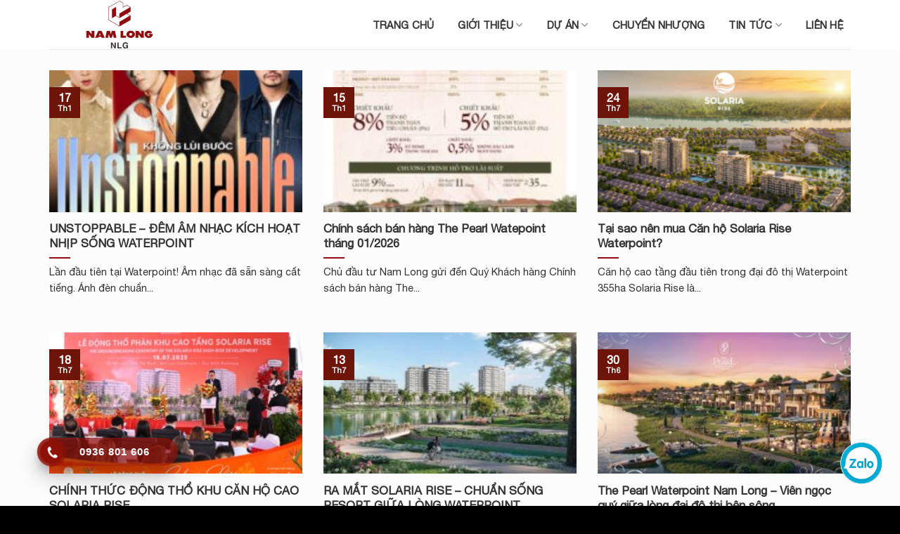

--- FILE ---
content_type: text/html; charset=UTF-8
request_url: https://namlongcorp.com/tag/waterpoint/
body_size: 16805
content:
<!DOCTYPE html>
<html lang="vi" class="loading-site no-js">
<head>
	<meta charset="UTF-8" />
	<link rel="profile" href="http://gmpg.org/xfn/11" />
	<link rel="pingback" href="https://namlongcorp.com/xmlrpc.php" />

	<script>(function(html){html.className = html.className.replace(/\bno-js\b/,'js')})(document.documentElement);</script>
<meta name='robots' content='index, follow, max-image-preview:large, max-snippet:-1, max-video-preview:-1' />
<meta name="viewport" content="width=device-width, initial-scale=1" />
	<!-- This site is optimized with the Yoast SEO Premium plugin v20.0 (Yoast SEO v20.0) - https://yoast.com/wordpress/plugins/seo/ -->
	<title>waterpoint | Nam Long Corp</title>
	<link rel="canonical" href="https://namlongcorp.com/tag/waterpoint/" />
	<link rel="next" href="https://namlongcorp.com/tag/waterpoint/page/2/" />
	<meta property="og:locale" content="vi_VN" />
	<meta property="og:type" content="article" />
	<meta property="og:title" content="Lưu trữ waterpoint" />
	<meta property="og:url" content="https://namlongcorp.com/tag/waterpoint/" />
	<meta property="og:site_name" content="Nam Long Corp" />
	<meta name="twitter:card" content="summary_large_image" />
	<script type="application/ld+json" class="yoast-schema-graph">{"@context":"https://schema.org","@graph":[{"@type":"CollectionPage","@id":"https://namlongcorp.com/tag/waterpoint/","url":"https://namlongcorp.com/tag/waterpoint/","name":"waterpoint | Nam Long Corp","isPartOf":{"@id":"https://namlongcorp.com/#website"},"primaryImageOfPage":{"@id":"https://namlongcorp.com/tag/waterpoint/#primaryimage"},"image":{"@id":"https://namlongcorp.com/tag/waterpoint/#primaryimage"},"thumbnailUrl":"https://namlongcorp.com/wp-content/uploads/2026/01/unstoppable-waterpoint.jpg","breadcrumb":{"@id":"https://namlongcorp.com/tag/waterpoint/#breadcrumb"},"inLanguage":"vi"},{"@type":"ImageObject","inLanguage":"vi","@id":"https://namlongcorp.com/tag/waterpoint/#primaryimage","url":"https://namlongcorp.com/wp-content/uploads/2026/01/unstoppable-waterpoint.jpg","contentUrl":"https://namlongcorp.com/wp-content/uploads/2026/01/unstoppable-waterpoint.jpg","width":1638,"height":2048},{"@type":"BreadcrumbList","@id":"https://namlongcorp.com/tag/waterpoint/#breadcrumb","itemListElement":[{"@type":"ListItem","position":1,"name":"Trang chủ","item":"https://namlongcorp.com/"},{"@type":"ListItem","position":2,"name":"waterpoint"}]},{"@type":"WebSite","@id":"https://namlongcorp.com/#website","url":"https://namlongcorp.com/","name":"Nam Long Group","description":"Chủ đầu tư: Akari City, Mizuki Park, Izumi City, Waterpoint","publisher":{"@id":"https://namlongcorp.com/#/schema/person/536991db87b1ff34454f005d3e9a0ae6"},"potentialAction":[{"@type":"SearchAction","target":{"@type":"EntryPoint","urlTemplate":"https://namlongcorp.com/?s={search_term_string}"},"query-input":"required name=search_term_string"}],"inLanguage":"vi"},{"@type":["Person","Organization"],"@id":"https://namlongcorp.com/#/schema/person/536991db87b1ff34454f005d3e9a0ae6","name":"Nam Long Corp","image":{"@type":"ImageObject","inLanguage":"vi","@id":"https://namlongcorp.com/#/schema/person/image/","url":"https://secure.gravatar.com/avatar/0731b98219992ece5405b47e6440b3be?s=96&d=mm&r=g","contentUrl":"https://secure.gravatar.com/avatar/0731b98219992ece5405b47e6440b3be?s=96&d=mm&r=g","caption":"Nam Long Corp"},"logo":{"@id":"https://namlongcorp.com/#/schema/person/image/"},"sameAs":["https://namlongcorp.com"]}]}</script>
	<!-- / Yoast SEO Premium plugin. -->


<link rel='dns-prefetch' href='//www.google.com' />
<link rel='dns-prefetch' href='//cdn.jsdelivr.net' />
<link rel='prefetch' href='https://namlongcorp.com/wp-content/themes/flatsome/assets/js/flatsome.js?ver=f55219565baa8ae8edba' />
<link rel='prefetch' href='https://namlongcorp.com/wp-content/themes/flatsome/assets/js/chunk.slider.js?ver=3.17.3' />
<link rel='prefetch' href='https://namlongcorp.com/wp-content/themes/flatsome/assets/js/chunk.popups.js?ver=3.17.3' />
<link rel='prefetch' href='https://namlongcorp.com/wp-content/themes/flatsome/assets/js/chunk.tooltips.js?ver=3.17.3' />
<link rel="alternate" type="application/rss+xml" title="Dòng thông tin Nam Long Corp &raquo;" href="https://namlongcorp.com/feed/" />
<link rel="alternate" type="application/rss+xml" title="Dòng phản hồi Nam Long Corp &raquo;" href="https://namlongcorp.com/comments/feed/" />
<link rel="alternate" type="application/rss+xml" title="Dòng thông tin cho Thẻ Nam Long Corp &raquo; waterpoint" href="https://namlongcorp.com/tag/waterpoint/feed/" />

<script type="application/ld+json">[{"@context":"https:\/\/schema.org","@type":"CreativeWorkSeries","name":"UNSTOPPABLE &#8211; \u0110\u00caM \u00c2M NH\u1ea0C K\u00cdCH HO\u1ea0T NH\u1ecaP S\u1ed0NG WATERPOINT","aggregateRating":{"@type":"AggregateRating","ratingValue":"5","bestRating":"5","ratingCount":"5"}},{"@context":"https:\/\/schema.org","@type":"BreadcrumbList","@id":"https:\/\/namlongcorp.com\/unstoppable-dem-am-nhac-kich-hoat-nhip-song-waterpoint\/#breadcrumb","itemListElement":[{"@type":"ListItem","position":1,"item":{"@type":"Webpage","@id":"https:\/\/namlongcorp.com","url":"https:\/\/namlongcorp.com","name":"Nam Long Corp"}},{"@type":"ListItem","position":2,"item":{"@type":"Webpage","@id":"https:\/\/namlongcorp.com\/tien-do-du-an","url":"https:\/\/namlongcorp.com\/tien-do-du-an","name":"Ti\u1ebfn \u0111\u1ed9 d\u1ef1 \u00e1n"}},{"@type":"ListItem","position":3,"item":{"@type":"Webpage","@id":"https:\/\/namlongcorp.com\/tin-tuc-nam-long","url":"https:\/\/namlongcorp.com\/tin-tuc-nam-long","name":"Tin t\u1ee9c Nam Long"}},{"@type":"ListItem","position":4,"item":{"@type":"Webpage","@id":"https:\/\/namlongcorp.com\/tin-tuc-thi-truong","url":"https:\/\/namlongcorp.com\/tin-tuc-thi-truong","name":"Tin t\u1ee9c th\u1ecb tr\u01b0\u1eddng"}}]}]
</script><script type="text/javascript">
window._wpemojiSettings = {"baseUrl":"https:\/\/s.w.org\/images\/core\/emoji\/14.0.0\/72x72\/","ext":".png","svgUrl":"https:\/\/s.w.org\/images\/core\/emoji\/14.0.0\/svg\/","svgExt":".svg","source":{"concatemoji":"https:\/\/namlongcorp.com\/wp-includes\/js\/wp-emoji-release.min.js?ver=6.1.9"}};
/*! This file is auto-generated */
!function(e,a,t){var n,r,o,i=a.createElement("canvas"),p=i.getContext&&i.getContext("2d");function s(e,t){var a=String.fromCharCode,e=(p.clearRect(0,0,i.width,i.height),p.fillText(a.apply(this,e),0,0),i.toDataURL());return p.clearRect(0,0,i.width,i.height),p.fillText(a.apply(this,t),0,0),e===i.toDataURL()}function c(e){var t=a.createElement("script");t.src=e,t.defer=t.type="text/javascript",a.getElementsByTagName("head")[0].appendChild(t)}for(o=Array("flag","emoji"),t.supports={everything:!0,everythingExceptFlag:!0},r=0;r<o.length;r++)t.supports[o[r]]=function(e){if(p&&p.fillText)switch(p.textBaseline="top",p.font="600 32px Arial",e){case"flag":return s([127987,65039,8205,9895,65039],[127987,65039,8203,9895,65039])?!1:!s([55356,56826,55356,56819],[55356,56826,8203,55356,56819])&&!s([55356,57332,56128,56423,56128,56418,56128,56421,56128,56430,56128,56423,56128,56447],[55356,57332,8203,56128,56423,8203,56128,56418,8203,56128,56421,8203,56128,56430,8203,56128,56423,8203,56128,56447]);case"emoji":return!s([129777,127995,8205,129778,127999],[129777,127995,8203,129778,127999])}return!1}(o[r]),t.supports.everything=t.supports.everything&&t.supports[o[r]],"flag"!==o[r]&&(t.supports.everythingExceptFlag=t.supports.everythingExceptFlag&&t.supports[o[r]]);t.supports.everythingExceptFlag=t.supports.everythingExceptFlag&&!t.supports.flag,t.DOMReady=!1,t.readyCallback=function(){t.DOMReady=!0},t.supports.everything||(n=function(){t.readyCallback()},a.addEventListener?(a.addEventListener("DOMContentLoaded",n,!1),e.addEventListener("load",n,!1)):(e.attachEvent("onload",n),a.attachEvent("onreadystatechange",function(){"complete"===a.readyState&&t.readyCallback()})),(e=t.source||{}).concatemoji?c(e.concatemoji):e.wpemoji&&e.twemoji&&(c(e.twemoji),c(e.wpemoji)))}(window,document,window._wpemojiSettings);
</script>
<style type="text/css">
img.wp-smiley,
img.emoji {
	display: inline !important;
	border: none !important;
	box-shadow: none !important;
	height: 1em !important;
	width: 1em !important;
	margin: 0 0.07em !important;
	vertical-align: -0.1em !important;
	background: none !important;
	padding: 0 !important;
}
</style>
	<style id='wp-block-library-inline-css' type='text/css'>
:root{--wp-admin-theme-color:#007cba;--wp-admin-theme-color--rgb:0,124,186;--wp-admin-theme-color-darker-10:#006ba1;--wp-admin-theme-color-darker-10--rgb:0,107,161;--wp-admin-theme-color-darker-20:#005a87;--wp-admin-theme-color-darker-20--rgb:0,90,135;--wp-admin-border-width-focus:2px}@media (-webkit-min-device-pixel-ratio:2),(min-resolution:192dpi){:root{--wp-admin-border-width-focus:1.5px}}.wp-element-button{cursor:pointer}:root{--wp--preset--font-size--normal:16px;--wp--preset--font-size--huge:42px}:root .has-very-light-gray-background-color{background-color:#eee}:root .has-very-dark-gray-background-color{background-color:#313131}:root .has-very-light-gray-color{color:#eee}:root .has-very-dark-gray-color{color:#313131}:root .has-vivid-green-cyan-to-vivid-cyan-blue-gradient-background{background:linear-gradient(135deg,#00d084,#0693e3)}:root .has-purple-crush-gradient-background{background:linear-gradient(135deg,#34e2e4,#4721fb 50%,#ab1dfe)}:root .has-hazy-dawn-gradient-background{background:linear-gradient(135deg,#faaca8,#dad0ec)}:root .has-subdued-olive-gradient-background{background:linear-gradient(135deg,#fafae1,#67a671)}:root .has-atomic-cream-gradient-background{background:linear-gradient(135deg,#fdd79a,#004a59)}:root .has-nightshade-gradient-background{background:linear-gradient(135deg,#330968,#31cdcf)}:root .has-midnight-gradient-background{background:linear-gradient(135deg,#020381,#2874fc)}.has-regular-font-size{font-size:1em}.has-larger-font-size{font-size:2.625em}.has-normal-font-size{font-size:var(--wp--preset--font-size--normal)}.has-huge-font-size{font-size:var(--wp--preset--font-size--huge)}.has-text-align-center{text-align:center}.has-text-align-left{text-align:left}.has-text-align-right{text-align:right}#end-resizable-editor-section{display:none}.aligncenter{clear:both}.items-justified-left{justify-content:flex-start}.items-justified-center{justify-content:center}.items-justified-right{justify-content:flex-end}.items-justified-space-between{justify-content:space-between}.screen-reader-text{border:0;clip:rect(1px,1px,1px,1px);-webkit-clip-path:inset(50%);clip-path:inset(50%);height:1px;margin:-1px;overflow:hidden;padding:0;position:absolute;width:1px;word-wrap:normal!important}.screen-reader-text:focus{background-color:#ddd;clip:auto!important;-webkit-clip-path:none;clip-path:none;color:#444;display:block;font-size:1em;height:auto;left:5px;line-height:normal;padding:15px 23px 14px;text-decoration:none;top:5px;width:auto;z-index:100000}html :where(.has-border-color){border-style:solid}html :where([style*=border-top-color]){border-top-style:solid}html :where([style*=border-right-color]){border-right-style:solid}html :where([style*=border-bottom-color]){border-bottom-style:solid}html :where([style*=border-left-color]){border-left-style:solid}html :where([style*=border-width]){border-style:solid}html :where([style*=border-top-width]){border-top-style:solid}html :where([style*=border-right-width]){border-right-style:solid}html :where([style*=border-bottom-width]){border-bottom-style:solid}html :where([style*=border-left-width]){border-left-style:solid}html :where(img[class*=wp-image-]){height:auto;max-width:100%}figure{margin:0 0 1em}
</style>
<link rel='stylesheet' id='classic-theme-styles-css' href='https://namlongcorp.com/wp-includes/css/classic-themes.min.css?ver=1' type='text/css' media='all' />
<link rel='stylesheet' id='contact-form-7-css' href='https://namlongcorp.com/wp-content/plugins/contact-form-7/includes/css/styles.css?ver=5.5.6' type='text/css' media='all' />
<link rel='stylesheet' id='hpr-style-css' href='https://namlongcorp.com/wp-content/plugins/hotline-phone-ring/assets/css/style-1.css?ver=2.0.6' type='text/css' media='all' />
<link rel='stylesheet' id='wd-style-css' href='https://namlongcorp.com/wp-content/themes/nam-long-group/public/css/wd-style.css?ver=6.1.9' type='text/css' media='all' />
<link rel='stylesheet' id='flatsome-main-css' href='https://namlongcorp.com/wp-content/themes/flatsome/assets/css/flatsome.css?ver=3.17.3' type='text/css' media='all' />
<style id='flatsome-main-inline-css' type='text/css'>
@font-face {
				font-family: "fl-icons";
				font-display: block;
				src: url(https://namlongcorp.com/wp-content/themes/flatsome/assets/css/icons/fl-icons.eot?v=3.17.3);
				src:
					url(https://namlongcorp.com/wp-content/themes/flatsome/assets/css/icons/fl-icons.eot#iefix?v=3.17.3) format("embedded-opentype"),
					url(https://namlongcorp.com/wp-content/themes/flatsome/assets/css/icons/fl-icons.woff2?v=3.17.3) format("woff2"),
					url(https://namlongcorp.com/wp-content/themes/flatsome/assets/css/icons/fl-icons.ttf?v=3.17.3) format("truetype"),
					url(https://namlongcorp.com/wp-content/themes/flatsome/assets/css/icons/fl-icons.woff?v=3.17.3) format("woff"),
					url(https://namlongcorp.com/wp-content/themes/flatsome/assets/css/icons/fl-icons.svg?v=3.17.3#fl-icons) format("svg");
			}
</style>
<link rel='stylesheet' id='flatsome-style-css' href='https://namlongcorp.com/wp-content/themes/nam-long-group/style.css?ver=3.0' type='text/css' media='all' />
<script type='text/javascript' src='https://namlongcorp.com/wp-includes/js/jquery/jquery.min.js?ver=3.6.1' id='jquery-core-js'></script>
<script type='text/javascript' src='https://namlongcorp.com/wp-includes/js/jquery/jquery-migrate.min.js?ver=3.3.2' id='jquery-migrate-js'></script>
<link rel="https://api.w.org/" href="https://namlongcorp.com/wp-json/" /><link rel="alternate" type="application/json" href="https://namlongcorp.com/wp-json/wp/v2/tags/15" /><link rel="EditURI" type="application/rsd+xml" title="RSD" href="https://namlongcorp.com/xmlrpc.php?rsd" />
<link rel="wlwmanifest" type="application/wlwmanifest+xml" href="https://namlongcorp.com/wp-includes/wlwmanifest.xml" />
<meta name="generator" content="WordPress 6.1.9" />
			<style>
				.hotline-phone-ring-circle {
					border-color: #8e1108;
				}
				.hotline-phone-ring-circle-fill, .hotline-phone-ring-img-circle, .hotline-bar {
					background-color: #8e1108;
				}
			</style>

							<style>
					.hotline-bar {
						background: rgb( 142, 17, 8, .7 );
					}
				</style>
								<style>
					.hotline-phone-ring-wrap {
						 left: 20px;						 bottom: 20px;					}
				</style>
				<style>.bg{opacity: 0; transition: opacity 1s; -webkit-transition: opacity 1s;} .bg-loaded{opacity: 1;}</style><meta name="google-site-verification" content="BWxkPmz2JTyn0cKE8ZJkEWhcaeaWReLwIMwZQt_leHc" />

<script>
    function startCountdown() {
      var button = document.getElementById("countdown-button");
      button.innerHTML = "69";
 
      var count = 69;
      var countdown = setInterval(function() {
        count--;
        button.innerHTML = count;
 
        if (count <= 0) {
          clearInterval(countdown);
          button.innerHTML = "11D22S";
        }
      }, 1000);
    }
  </script>
<!-- Google Tag Manager -->
<script>(function(w,d,s,l,i){w[l]=w[l]||[];w[l].push({'gtm.start':
new Date().getTime(),event:'gtm.js'});var f=d.getElementsByTagName(s)[0],
j=d.createElement(s),dl=l!='dataLayer'?'&l='+l:'';j.async=true;j.src=
'https://www.googletagmanager.com/gtm.js?id='+i+dl;f.parentNode.insertBefore(j,f);
})(window,document,'script','dataLayer','GTM-NHT92HRQ');</script>
<!-- End Google Tag Manager --><link rel="icon" href="https://namlongcorp.com/wp-content/uploads/2020/05/namlonggroup-logo-image-150x150.png" sizes="32x32" />
<link rel="icon" href="https://namlongcorp.com/wp-content/uploads/2020/05/namlonggroup-logo-image.png" sizes="192x192" />
<link rel="apple-touch-icon" href="https://namlongcorp.com/wp-content/uploads/2020/05/namlonggroup-logo-image.png" />
<meta name="msapplication-TileImage" content="https://namlongcorp.com/wp-content/uploads/2020/05/namlonggroup-logo-image.png" />
<style id="custom-css" type="text/css">:root {--primary-color: #6e1409;}.container-width, .full-width .ubermenu-nav, .container, .row{max-width: 1170px}.row.row-collapse{max-width: 1140px}.row.row-small{max-width: 1162.5px}.row.row-large{max-width: 1200px}.header-main{height: 70px}#logo img{max-height: 70px}#logo{width:200px;}.header-bottom{min-height: 40px}.header-top{min-height: 30px}.transparent .header-main{height: 90px}.transparent #logo img{max-height: 90px}.has-transparent + .page-title:first-of-type,.has-transparent + #main > .page-title,.has-transparent + #main > div > .page-title,.has-transparent + #main .page-header-wrapper:first-of-type .page-title{padding-top: 90px;}.header.show-on-scroll,.stuck .header-main{height:70px!important}.stuck #logo img{max-height: 70px!important}.header-bottom {background-color: #f1f1f1}@media (max-width: 549px) {.header-main{height: 70px}#logo img{max-height: 70px}}.main-menu-overlay{background-color: #6e1409}.nav-dropdown-has-arrow.nav-dropdown-has-border li.has-dropdown:before{border-bottom-color: #851010;}.nav .nav-dropdown{border-color: #851010 }.nav-dropdown{border-radius:3px}.nav-dropdown{font-size:100%}.nav-dropdown-has-arrow li.has-dropdown:after{border-bottom-color: #851010;}.nav .nav-dropdown{background-color: #851010}.blog-wrapper{background-color: #fcfcfc;}/* Color */.accordion-title.active, .has-icon-bg .icon .icon-inner,.logo a, .primary.is-underline, .primary.is-link, .badge-outline .badge-inner, .nav-outline > li.active> a,.nav-outline >li.active > a, .cart-icon strong,[data-color='primary'], .is-outline.primary{color: #6e1409;}/* Color !important */[data-text-color="primary"]{color: #6e1409!important;}/* Background Color */[data-text-bg="primary"]{background-color: #6e1409;}/* Background */.scroll-to-bullets a,.featured-title, .label-new.menu-item > a:after, .nav-pagination > li > .current,.nav-pagination > li > span:hover,.nav-pagination > li > a:hover,.has-hover:hover .badge-outline .badge-inner,button[type="submit"], .button.wc-forward:not(.checkout):not(.checkout-button), .button.submit-button, .button.primary:not(.is-outline),.featured-table .title,.is-outline:hover, .has-icon:hover .icon-label,.nav-dropdown-bold .nav-column li > a:hover, .nav-dropdown.nav-dropdown-bold > li > a:hover, .nav-dropdown-bold.dark .nav-column li > a:hover, .nav-dropdown.nav-dropdown-bold.dark > li > a:hover, .header-vertical-menu__opener ,.is-outline:hover, .tagcloud a:hover,.grid-tools a, input[type='submit']:not(.is-form), .box-badge:hover .box-text, input.button.alt,.nav-box > li > a:hover,.nav-box > li.active > a,.nav-pills > li.active > a ,.current-dropdown .cart-icon strong, .cart-icon:hover strong, .nav-line-bottom > li > a:before, .nav-line-grow > li > a:before, .nav-line > li > a:before,.banner, .header-top, .slider-nav-circle .flickity-prev-next-button:hover svg, .slider-nav-circle .flickity-prev-next-button:hover .arrow, .primary.is-outline:hover, .button.primary:not(.is-outline), input[type='submit'].primary, input[type='submit'].primary, input[type='reset'].button, input[type='button'].primary, .badge-inner{background-color: #6e1409;}/* Border */.nav-vertical.nav-tabs > li.active > a,.scroll-to-bullets a.active,.nav-pagination > li > .current,.nav-pagination > li > span:hover,.nav-pagination > li > a:hover,.has-hover:hover .badge-outline .badge-inner,.accordion-title.active,.featured-table,.is-outline:hover, .tagcloud a:hover,blockquote, .has-border, .cart-icon strong:after,.cart-icon strong,.blockUI:before, .processing:before,.loading-spin, .slider-nav-circle .flickity-prev-next-button:hover svg, .slider-nav-circle .flickity-prev-next-button:hover .arrow, .primary.is-outline:hover{border-color: #6e1409}.nav-tabs > li.active > a{border-top-color: #6e1409}.widget_shopping_cart_content .blockUI.blockOverlay:before { border-left-color: #6e1409 }.woocommerce-checkout-review-order .blockUI.blockOverlay:before { border-left-color: #6e1409 }/* Fill */.slider .flickity-prev-next-button:hover svg,.slider .flickity-prev-next-button:hover .arrow{fill: #6e1409;}/* Focus */.primary:focus-visible, .submit-button:focus-visible, button[type="submit"]:focus-visible { outline-color: #6e1409!important; }/* Background Color */[data-icon-label]:after, .secondary.is-underline:hover,.secondary.is-outline:hover,.icon-label,.button.secondary:not(.is-outline),.button.alt:not(.is-outline), .badge-inner.on-sale, .button.checkout, .single_add_to_cart_button, .current .breadcrumb-step{ background-color:#6e1409; }[data-text-bg="secondary"]{background-color: #6e1409;}/* Color */.secondary.is-underline,.secondary.is-link, .secondary.is-outline,.stars a.active, .star-rating:before, .woocommerce-page .star-rating:before,.star-rating span:before, .color-secondary{color: #6e1409}/* Color !important */[data-text-color="secondary"]{color: #6e1409!important;}/* Border */.secondary.is-outline:hover{border-color:#6e1409}/* Focus */.secondary:focus-visible, .alt:focus-visible { outline-color: #6e1409!important; }body{color: #333333}h1,h2,h3,h4,h5,h6,.heading-font{color: #333333;}.header:not(.transparent) .header-nav-main.nav > li > a {color: #333333;}.header:not(.transparent) .header-nav-main.nav > li > a:hover,.header:not(.transparent) .header-nav-main.nav > li.active > a,.header:not(.transparent) .header-nav-main.nav > li.current > a,.header:not(.transparent) .header-nav-main.nav > li > a.active,.header:not(.transparent) .header-nav-main.nav > li > a.current{color: #910d10;}.header-nav-main.nav-line-bottom > li > a:before,.header-nav-main.nav-line-grow > li > a:before,.header-nav-main.nav-line > li > a:before,.header-nav-main.nav-box > li > a:hover,.header-nav-main.nav-box > li.active > a,.header-nav-main.nav-pills > li > a:hover,.header-nav-main.nav-pills > li.active > a{color:#FFF!important;background-color: #910d10;}a{color: #333333;}.is-divider{background-color: #910d10;}.footer-1{background-color: #6e1409}.absolute-footer, html{background-color: #000000}.nav-vertical-fly-out > li + li {border-top-width: 1px; border-top-style: solid;}.label-new.menu-item > a:after{content:"New";}.label-hot.menu-item > a:after{content:"Hot";}.label-sale.menu-item > a:after{content:"Sale";}.label-popular.menu-item > a:after{content:"Popular";}</style><style id="kirki-inline-styles"></style></head>

<body class="archive tag tag-waterpoint tag-15 lightbox nav-dropdown-has-arrow nav-dropdown-has-shadow nav-dropdown-has-border">

<!-- Google Tag Manager (noscript) -->
<noscript><iframe src="https://www.googletagmanager.com/ns.html?id=GTM-NHT92HRQ"
height="0" width="0" style="display:none;visibility:hidden"></iframe></noscript>
<!-- End Google Tag Manager (noscript) --><svg xmlns="http://www.w3.org/2000/svg" viewBox="0 0 0 0" width="0" height="0" focusable="false" role="none" style="visibility: hidden; position: absolute; left: -9999px; overflow: hidden;" ><defs><filter id="wp-duotone-dark-grayscale"><feColorMatrix color-interpolation-filters="sRGB" type="matrix" values=" .299 .587 .114 0 0 .299 .587 .114 0 0 .299 .587 .114 0 0 .299 .587 .114 0 0 " /><feComponentTransfer color-interpolation-filters="sRGB" ><feFuncR type="table" tableValues="0 0.49803921568627" /><feFuncG type="table" tableValues="0 0.49803921568627" /><feFuncB type="table" tableValues="0 0.49803921568627" /><feFuncA type="table" tableValues="1 1" /></feComponentTransfer><feComposite in2="SourceGraphic" operator="in" /></filter></defs></svg><svg xmlns="http://www.w3.org/2000/svg" viewBox="0 0 0 0" width="0" height="0" focusable="false" role="none" style="visibility: hidden; position: absolute; left: -9999px; overflow: hidden;" ><defs><filter id="wp-duotone-grayscale"><feColorMatrix color-interpolation-filters="sRGB" type="matrix" values=" .299 .587 .114 0 0 .299 .587 .114 0 0 .299 .587 .114 0 0 .299 .587 .114 0 0 " /><feComponentTransfer color-interpolation-filters="sRGB" ><feFuncR type="table" tableValues="0 1" /><feFuncG type="table" tableValues="0 1" /><feFuncB type="table" tableValues="0 1" /><feFuncA type="table" tableValues="1 1" /></feComponentTransfer><feComposite in2="SourceGraphic" operator="in" /></filter></defs></svg><svg xmlns="http://www.w3.org/2000/svg" viewBox="0 0 0 0" width="0" height="0" focusable="false" role="none" style="visibility: hidden; position: absolute; left: -9999px; overflow: hidden;" ><defs><filter id="wp-duotone-purple-yellow"><feColorMatrix color-interpolation-filters="sRGB" type="matrix" values=" .299 .587 .114 0 0 .299 .587 .114 0 0 .299 .587 .114 0 0 .299 .587 .114 0 0 " /><feComponentTransfer color-interpolation-filters="sRGB" ><feFuncR type="table" tableValues="0.54901960784314 0.98823529411765" /><feFuncG type="table" tableValues="0 1" /><feFuncB type="table" tableValues="0.71764705882353 0.25490196078431" /><feFuncA type="table" tableValues="1 1" /></feComponentTransfer><feComposite in2="SourceGraphic" operator="in" /></filter></defs></svg><svg xmlns="http://www.w3.org/2000/svg" viewBox="0 0 0 0" width="0" height="0" focusable="false" role="none" style="visibility: hidden; position: absolute; left: -9999px; overflow: hidden;" ><defs><filter id="wp-duotone-blue-red"><feColorMatrix color-interpolation-filters="sRGB" type="matrix" values=" .299 .587 .114 0 0 .299 .587 .114 0 0 .299 .587 .114 0 0 .299 .587 .114 0 0 " /><feComponentTransfer color-interpolation-filters="sRGB" ><feFuncR type="table" tableValues="0 1" /><feFuncG type="table" tableValues="0 0.27843137254902" /><feFuncB type="table" tableValues="0.5921568627451 0.27843137254902" /><feFuncA type="table" tableValues="1 1" /></feComponentTransfer><feComposite in2="SourceGraphic" operator="in" /></filter></defs></svg><svg xmlns="http://www.w3.org/2000/svg" viewBox="0 0 0 0" width="0" height="0" focusable="false" role="none" style="visibility: hidden; position: absolute; left: -9999px; overflow: hidden;" ><defs><filter id="wp-duotone-midnight"><feColorMatrix color-interpolation-filters="sRGB" type="matrix" values=" .299 .587 .114 0 0 .299 .587 .114 0 0 .299 .587 .114 0 0 .299 .587 .114 0 0 " /><feComponentTransfer color-interpolation-filters="sRGB" ><feFuncR type="table" tableValues="0 0" /><feFuncG type="table" tableValues="0 0.64705882352941" /><feFuncB type="table" tableValues="0 1" /><feFuncA type="table" tableValues="1 1" /></feComponentTransfer><feComposite in2="SourceGraphic" operator="in" /></filter></defs></svg><svg xmlns="http://www.w3.org/2000/svg" viewBox="0 0 0 0" width="0" height="0" focusable="false" role="none" style="visibility: hidden; position: absolute; left: -9999px; overflow: hidden;" ><defs><filter id="wp-duotone-magenta-yellow"><feColorMatrix color-interpolation-filters="sRGB" type="matrix" values=" .299 .587 .114 0 0 .299 .587 .114 0 0 .299 .587 .114 0 0 .299 .587 .114 0 0 " /><feComponentTransfer color-interpolation-filters="sRGB" ><feFuncR type="table" tableValues="0.78039215686275 1" /><feFuncG type="table" tableValues="0 0.94901960784314" /><feFuncB type="table" tableValues="0.35294117647059 0.47058823529412" /><feFuncA type="table" tableValues="1 1" /></feComponentTransfer><feComposite in2="SourceGraphic" operator="in" /></filter></defs></svg><svg xmlns="http://www.w3.org/2000/svg" viewBox="0 0 0 0" width="0" height="0" focusable="false" role="none" style="visibility: hidden; position: absolute; left: -9999px; overflow: hidden;" ><defs><filter id="wp-duotone-purple-green"><feColorMatrix color-interpolation-filters="sRGB" type="matrix" values=" .299 .587 .114 0 0 .299 .587 .114 0 0 .299 .587 .114 0 0 .299 .587 .114 0 0 " /><feComponentTransfer color-interpolation-filters="sRGB" ><feFuncR type="table" tableValues="0.65098039215686 0.40392156862745" /><feFuncG type="table" tableValues="0 1" /><feFuncB type="table" tableValues="0.44705882352941 0.4" /><feFuncA type="table" tableValues="1 1" /></feComponentTransfer><feComposite in2="SourceGraphic" operator="in" /></filter></defs></svg><svg xmlns="http://www.w3.org/2000/svg" viewBox="0 0 0 0" width="0" height="0" focusable="false" role="none" style="visibility: hidden; position: absolute; left: -9999px; overflow: hidden;" ><defs><filter id="wp-duotone-blue-orange"><feColorMatrix color-interpolation-filters="sRGB" type="matrix" values=" .299 .587 .114 0 0 .299 .587 .114 0 0 .299 .587 .114 0 0 .299 .587 .114 0 0 " /><feComponentTransfer color-interpolation-filters="sRGB" ><feFuncR type="table" tableValues="0.098039215686275 1" /><feFuncG type="table" tableValues="0 0.66274509803922" /><feFuncB type="table" tableValues="0.84705882352941 0.41960784313725" /><feFuncA type="table" tableValues="1 1" /></feComponentTransfer><feComposite in2="SourceGraphic" operator="in" /></filter></defs></svg>
<a class="skip-link screen-reader-text" href="#main">Skip to content</a>

<div id="wrapper">

	
	<header id="header" class="header has-sticky sticky-jump">
		<div class="header-wrapper">
			<div id="masthead" class="header-main ">
      <div class="header-inner flex-row container logo-left medium-logo-center" role="navigation">

          <!-- Logo -->
          <div id="logo" class="flex-col logo">
            
<!-- Header logo -->
<a href="https://namlongcorp.com/" title="Nam Long Corp - Chủ đầu tư: Akari City, Mizuki Park, Izumi City, Waterpoint" rel="home">
		<img width="1" height="1" src="https://namlongcorp.com/wp-content/uploads/2023/07/logo-namlong.svg" class="header_logo header-logo" alt="Nam Long Corp"/><img  width="1" height="1" src="https://namlongcorp.com/wp-content/uploads/2023/07/logo-namlong.svg" class="header-logo-dark" alt="Nam Long Corp"/></a>
          </div>

          <!-- Mobile Left Elements -->
          <div class="flex-col show-for-medium flex-left">
            <ul class="mobile-nav nav nav-left ">
              <li class="nav-icon has-icon">
  <div class="header-button">		<a href="#" data-open="#main-menu" data-pos="left" data-bg="main-menu-overlay" data-color="dark" class="icon primary button round is-small" aria-label="Menu" aria-controls="main-menu" aria-expanded="false">

		  <i class="icon-menu" ></i>
		  		</a>
	 </div> </li>
            </ul>
          </div>

          <!-- Left Elements -->
          <div class="flex-col hide-for-medium flex-left
            flex-grow">
            <ul class="header-nav header-nav-main nav nav-left  nav-size-medium nav-uppercase" >
                          </ul>
          </div>

          <!-- Right Elements -->
          <div class="flex-col hide-for-medium flex-right">
            <ul class="header-nav header-nav-main nav nav-right  nav-size-medium nav-uppercase">
              <li id="menu-item-10" class="menu-item menu-item-type-post_type menu-item-object-page menu-item-home menu-item-10 menu-item-design-default"><a href="https://namlongcorp.com/" class="nav-top-link">Trang chủ</a></li>
<li id="menu-item-397" class="menu-item menu-item-type-post_type menu-item-object-page menu-item-has-children menu-item-397 menu-item-design-default has-dropdown"><a href="https://namlongcorp.com/gioi-thieu/" class="nav-top-link" aria-expanded="false" aria-haspopup="menu">Giới thiệu<i class="icon-angle-down" ></i></a>
<ul class="sub-menu nav-dropdown nav-dropdown-simple dark">
	<li id="menu-item-398" class="menu-item menu-item-type-custom menu-item-object-custom menu-item-398"><a href="/gioi-thieu/#tam-nhin">Công ty</a></li>
</ul>
</li>
<li id="menu-item-12" class="menu-item menu-item-type-custom menu-item-object-custom menu-item-has-children menu-item-12 menu-item-design-default has-dropdown"><a href="#" class="nav-top-link" aria-expanded="false" aria-haspopup="menu">Dự án<i class="icon-angle-down" ></i></a>
<ul class="sub-menu nav-dropdown nav-dropdown-simple dark">
	<li id="menu-item-316" class="menu-item menu-item-type-custom menu-item-object-custom menu-item-has-children menu-item-316 nav-dropdown-col"><a href="#">Dự án đang mở bán</a>
	<ul class="sub-menu nav-column nav-dropdown-simple dark">
		<li id="menu-item-634" class="menu-item menu-item-type-post_type menu-item-object-du-an menu-item-634"><a href="https://namlongcorp.com/khu-do-thi-mizuki-park/">Khu đô thị Mizuki Park</a></li>
		<li id="menu-item-635" class="menu-item menu-item-type-post_type menu-item-object-du-an menu-item-635"><a href="https://namlongcorp.com/akari-city/">Khu đô thị Akari City</a></li>
		<li id="menu-item-322" class="menu-item menu-item-type-post_type menu-item-object-du-an menu-item-322"><a href="https://namlongcorp.com/khu-do-thi-waterpoint/">Khu đô thị Waterpoint</a></li>
	</ul>
</li>
	<li id="menu-item-318" class="menu-item menu-item-type-custom menu-item-object-custom menu-item-has-children menu-item-318 nav-dropdown-col"><a href="#">Dự án đang triển khai</a>
	<ul class="sub-menu nav-column nav-dropdown-simple dark">
		<li id="menu-item-323" class="menu-item menu-item-type-post_type menu-item-object-du-an menu-item-323"><a href="https://namlongcorp.com/khu-do-thi-mizuki-park/">Khu đô thị Mizuki Park</a></li>
		<li id="menu-item-324" class="menu-item menu-item-type-post_type menu-item-object-du-an menu-item-324"><a href="https://namlongcorp.com/akari-city/">Khu đô thị Akari City</a></li>
		<li id="menu-item-633" class="menu-item menu-item-type-post_type menu-item-object-du-an menu-item-633"><a href="https://namlongcorp.com/khu-do-thi-waterpoint/">Khu đô thị Waterpoint</a></li>
	</ul>
</li>
	<li id="menu-item-317" class="menu-item menu-item-type-custom menu-item-object-custom menu-item-has-children menu-item-317 nav-dropdown-col"><a href="#">Dự án sắp triển khai</a>
	<ul class="sub-menu nav-column nav-dropdown-simple dark">
		<li id="menu-item-1206" class="menu-item menu-item-type-post_type menu-item-object-du-an menu-item-1206"><a href="https://namlongcorp.com/izumi-city/">Izumi City</a></li>
		<li id="menu-item-321" class="menu-item menu-item-type-post_type menu-item-object-du-an menu-item-321"><a href="https://namlongcorp.com/nam-long-dai-phuoc/">Nam Long Đại Phước</a></li>
		<li id="menu-item-319" class="menu-item menu-item-type-post_type menu-item-object-du-an menu-item-319"><a href="https://namlongcorp.com/nam-long-hai-phong/">Nam Long Hải Phòng</a></li>
	</ul>
</li>
</ul>
</li>
<li id="menu-item-14" class="menu-item menu-item-type-custom menu-item-object-custom menu-item-14 menu-item-design-default"><a href="#" class="nav-top-link">Chuyển nhượng</a></li>
<li id="menu-item-293" class="menu-item menu-item-type-post_type menu-item-object-page menu-item-has-children menu-item-293 menu-item-design-default has-dropdown"><a href="https://namlongcorp.com/tin-tuc/" class="nav-top-link" aria-expanded="false" aria-haspopup="menu">Tin tức<i class="icon-angle-down" ></i></a>
<ul class="sub-menu nav-dropdown nav-dropdown-simple dark">
	<li id="menu-item-298" class="menu-item menu-item-type-taxonomy menu-item-object-category menu-item-298"><a href="https://namlongcorp.com/tin-tuc-thi-truong/">Tin tức thị trường</a></li>
	<li id="menu-item-297" class="menu-item menu-item-type-taxonomy menu-item-object-category menu-item-297"><a href="https://namlongcorp.com/tin-tuc-nam-long/">Tin tức Nam Long</a></li>
	<li id="menu-item-296" class="menu-item menu-item-type-taxonomy menu-item-object-category menu-item-296"><a href="https://namlongcorp.com/tien-do-du-an/">Tiến độ dự án</a></li>
	<li id="menu-item-295" class="menu-item menu-item-type-taxonomy menu-item-object-category menu-item-295"><a href="https://namlongcorp.com/kien-thuc-bds/">Kiến thức BDS</a></li>
</ul>
</li>
<li id="menu-item-409" class="menu-item menu-item-type-post_type menu-item-object-page menu-item-409 menu-item-design-default"><a href="https://namlongcorp.com/lien-he/" class="nav-top-link">Liên hệ</a></li>
            </ul>
          </div>

          <!-- Mobile Right Elements -->
          <div class="flex-col show-for-medium flex-right">
            <ul class="mobile-nav nav nav-right ">
                          </ul>
          </div>

      </div>

            <div class="container"><div class="top-divider full-width"></div></div>
      </div>

<div class="header-bg-container fill"><div class="header-bg-image fill"></div><div class="header-bg-color fill"></div></div>		</div>
	</header>

	
	<main id="main" class="">

<div id="content" class="blog-wrapper blog-archive page-wrapper">
		
<div class="row align-center">
	<div class="large-10 col">
	
	

	
  
    <div class="row large-columns-3 medium-columns- small-columns-1" >
  <div class="col post-item" >
			<div class="col-inner">
				<div class="box box-text-bottom box-blog-post has-hover">
            					<div class="box-image" >
  						<div class="image-cover" style="padding-top:56%;">
							<a href="https://namlongcorp.com/unstoppable-dem-am-nhac-kich-hoat-nhip-song-waterpoint/" class="plain" aria-label="UNSTOPPABLE &#8211; ĐÊM ÂM NHẠC KÍCH HOẠT NHỊP SỐNG WATERPOINT">
								<img width="240" height="300" src="https://namlongcorp.com/wp-content/uploads/2026/01/unstoppable-waterpoint-240x300.jpg" class="attachment-medium size-medium wp-post-image" alt="" decoding="async" loading="lazy" srcset="https://namlongcorp.com/wp-content/uploads/2026/01/unstoppable-waterpoint-240x300.jpg 240w, https://namlongcorp.com/wp-content/uploads/2026/01/unstoppable-waterpoint-819x1024.jpg 819w, https://namlongcorp.com/wp-content/uploads/2026/01/unstoppable-waterpoint-768x960.jpg 768w, https://namlongcorp.com/wp-content/uploads/2026/01/unstoppable-waterpoint-1229x1536.jpg 1229w, https://namlongcorp.com/wp-content/uploads/2026/01/unstoppable-waterpoint.jpg 1638w" sizes="(max-width: 240px) 100vw, 240px" />							</a>
  							  							  						</div>
  						  					</div>
          					<div class="box-text text-left" >
					<div class="box-text-inner blog-post-inner">

					
										<h5 class="post-title is-large ">
						<a href="https://namlongcorp.com/unstoppable-dem-am-nhac-kich-hoat-nhip-song-waterpoint/" class="plain">UNSTOPPABLE &#8211; ĐÊM ÂM NHẠC KÍCH HOẠT NHỊP SỐNG WATERPOINT</a>
					</h5>
										<div class="is-divider"></div>
										<p class="from_the_blog_excerpt ">Lần đầu tiên tại Waterpoint! Âm nhạc đã sẵn sàng cất tiếng. Ánh đèn chuẩn...					</p>
					                    
					
					
					</div>
					</div>
																<div class="badge absolute top post-date badge-square">
							<div class="badge-inner">
								<span class="post-date-day">17</span><br>
								<span class="post-date-month is-xsmall">Th1</span>
							</div>
						</div>
									</div>
			</div>
		</div><div class="col post-item" >
			<div class="col-inner">
				<div class="box box-text-bottom box-blog-post has-hover">
            					<div class="box-image" >
  						<div class="image-cover" style="padding-top:56%;">
							<a href="https://namlongcorp.com/chinh-sach-ban-hang-the-pearl-watepoint-thang-01-2026/" class="plain" aria-label="Chính sách bán hàng The Pearl Watepoint tháng 01/2026">
								<img width="212" height="300" src="https://namlongcorp.com/wp-content/uploads/2026/01/CTBH-the-Pearl-Thang-1-2026-Waterpoint-Zone-1-212x300.jpg" class="attachment-medium size-medium wp-post-image" alt="" decoding="async" loading="lazy" srcset="https://namlongcorp.com/wp-content/uploads/2026/01/CTBH-the-Pearl-Thang-1-2026-Waterpoint-Zone-1-212x300.jpg 212w, https://namlongcorp.com/wp-content/uploads/2026/01/CTBH-the-Pearl-Thang-1-2026-Waterpoint-Zone-1-724x1024.jpg 724w, https://namlongcorp.com/wp-content/uploads/2026/01/CTBH-the-Pearl-Thang-1-2026-Waterpoint-Zone-1-768x1086.jpg 768w, https://namlongcorp.com/wp-content/uploads/2026/01/CTBH-the-Pearl-Thang-1-2026-Waterpoint-Zone-1-1086x1536.jpg 1086w, https://namlongcorp.com/wp-content/uploads/2026/01/CTBH-the-Pearl-Thang-1-2026-Waterpoint-Zone-1-1448x2048.jpg 1448w, https://namlongcorp.com/wp-content/uploads/2026/01/CTBH-the-Pearl-Thang-1-2026-Waterpoint-Zone-1-scaled.jpg 1811w" sizes="(max-width: 212px) 100vw, 212px" />							</a>
  							  							  						</div>
  						  					</div>
          					<div class="box-text text-left" >
					<div class="box-text-inner blog-post-inner">

					
										<h5 class="post-title is-large ">
						<a href="https://namlongcorp.com/chinh-sach-ban-hang-the-pearl-watepoint-thang-01-2026/" class="plain">Chính sách bán hàng The Pearl Watepoint tháng 01/2026</a>
					</h5>
										<div class="is-divider"></div>
										<p class="from_the_blog_excerpt ">Chủ đầu tư Nam Long gửi đến Quý Khách hàng Chính sách bán hàng The...					</p>
					                    
					
					
					</div>
					</div>
																<div class="badge absolute top post-date badge-square">
							<div class="badge-inner">
								<span class="post-date-day">15</span><br>
								<span class="post-date-month is-xsmall">Th1</span>
							</div>
						</div>
									</div>
			</div>
		</div><div class="col post-item" >
			<div class="col-inner">
				<div class="box box-text-bottom box-blog-post has-hover">
            					<div class="box-image" >
  						<div class="image-cover" style="padding-top:56%;">
							<a href="https://namlongcorp.com/tai-sao-nen-mua-can-ho-solaria-rise-waterpoint/" class="plain" aria-label="Tại sao nên mua Căn hộ Solaria Rise Waterpoint?">
								<img width="300" height="176" src="https://namlongcorp.com/wp-content/uploads/2025/07/solaria-waterpoint-300x176.png" class="attachment-medium size-medium wp-post-image" alt="" decoding="async" loading="lazy" srcset="https://namlongcorp.com/wp-content/uploads/2025/07/solaria-waterpoint-300x176.png 300w, https://namlongcorp.com/wp-content/uploads/2025/07/solaria-waterpoint-1024x602.png 1024w, https://namlongcorp.com/wp-content/uploads/2025/07/solaria-waterpoint-768x451.png 768w, https://namlongcorp.com/wp-content/uploads/2025/07/solaria-waterpoint-1536x903.png 1536w, https://namlongcorp.com/wp-content/uploads/2025/07/solaria-waterpoint-2048x1204.png 2048w" sizes="(max-width: 300px) 100vw, 300px" />							</a>
  							  							  						</div>
  						  					</div>
          					<div class="box-text text-left" >
					<div class="box-text-inner blog-post-inner">

					
										<h5 class="post-title is-large ">
						<a href="https://namlongcorp.com/tai-sao-nen-mua-can-ho-solaria-rise-waterpoint/" class="plain">Tại sao nên mua Căn hộ Solaria Rise Waterpoint?</a>
					</h5>
										<div class="is-divider"></div>
										<p class="from_the_blog_excerpt ">Căn hộ cao tầng đầu tiên trong đại đô thị Waterpoint 355ha Solaria Rise là...					</p>
					                    
					
					
					</div>
					</div>
																<div class="badge absolute top post-date badge-square">
							<div class="badge-inner">
								<span class="post-date-day">24</span><br>
								<span class="post-date-month is-xsmall">Th7</span>
							</div>
						</div>
									</div>
			</div>
		</div><div class="col post-item" >
			<div class="col-inner">
				<div class="box box-text-bottom box-blog-post has-hover">
            					<div class="box-image" >
  						<div class="image-cover" style="padding-top:56%;">
							<a href="https://namlongcorp.com/chinh-thuc-dong-tho-khu-can-ho-cao-solaria-rise/" class="plain" aria-label="CHÍNH THỨC ĐỘNG THỔ KHU CĂN HỘ CAO SOLARIA RISE">
								<img width="300" height="200" src="https://namlongcorp.com/wp-content/uploads/2025/07/le-dong-tho-du-an-solaria-rise-nam-long-300x200.jpg" class="attachment-medium size-medium wp-post-image" alt="" decoding="async" loading="lazy" srcset="https://namlongcorp.com/wp-content/uploads/2025/07/le-dong-tho-du-an-solaria-rise-nam-long-300x200.jpg 300w, https://namlongcorp.com/wp-content/uploads/2025/07/le-dong-tho-du-an-solaria-rise-nam-long-1024x683.jpg 1024w, https://namlongcorp.com/wp-content/uploads/2025/07/le-dong-tho-du-an-solaria-rise-nam-long-768x512.jpg 768w, https://namlongcorp.com/wp-content/uploads/2025/07/le-dong-tho-du-an-solaria-rise-nam-long-1536x1024.jpg 1536w, https://namlongcorp.com/wp-content/uploads/2025/07/le-dong-tho-du-an-solaria-rise-nam-long.jpg 2048w" sizes="(max-width: 300px) 100vw, 300px" />							</a>
  							  							  						</div>
  						  					</div>
          					<div class="box-text text-left" >
					<div class="box-text-inner blog-post-inner">

					
										<h5 class="post-title is-large ">
						<a href="https://namlongcorp.com/chinh-thuc-dong-tho-khu-can-ho-cao-solaria-rise/" class="plain">CHÍNH THỨC ĐỘNG THỔ KHU CĂN HỘ CAO SOLARIA RISE</a>
					</h5>
										<div class="is-divider"></div>
										<p class="from_the_blog_excerpt ">Sáng 18/7 tại khu đô thị Waterpint, xã Bến Lức, tỉnh Tây Ninh, chủ đầu...					</p>
					                    
					
					
					</div>
					</div>
																<div class="badge absolute top post-date badge-square">
							<div class="badge-inner">
								<span class="post-date-day">18</span><br>
								<span class="post-date-month is-xsmall">Th7</span>
							</div>
						</div>
									</div>
			</div>
		</div><div class="col post-item" >
			<div class="col-inner">
				<div class="box box-text-bottom box-blog-post has-hover">
            					<div class="box-image" >
  						<div class="image-cover" style="padding-top:56%;">
							<a href="https://namlongcorp.com/ra-mat-solaria-rise-chuan-song-resort-giua-long-waterpoint/" class="plain" aria-label="RA MẮT SOLARIA RISE – CHUẨN SỐNG RESORT GIỮA LÒNG WATERPOINT">
								<img width="300" height="169" src="https://namlongcorp.com/wp-content/uploads/2025/07/phoi-canh-can-ho-solaria-rise-300x169.jpg" class="attachment-medium size-medium wp-post-image" alt="" decoding="async" loading="lazy" srcset="https://namlongcorp.com/wp-content/uploads/2025/07/phoi-canh-can-ho-solaria-rise-300x169.jpg 300w, https://namlongcorp.com/wp-content/uploads/2025/07/phoi-canh-can-ho-solaria-rise-1024x576.jpg 1024w, https://namlongcorp.com/wp-content/uploads/2025/07/phoi-canh-can-ho-solaria-rise-768x432.jpg 768w, https://namlongcorp.com/wp-content/uploads/2025/07/phoi-canh-can-ho-solaria-rise.jpg 1280w" sizes="(max-width: 300px) 100vw, 300px" />							</a>
  							  							  						</div>
  						  					</div>
          					<div class="box-text text-left" >
					<div class="box-text-inner blog-post-inner">

					
										<h5 class="post-title is-large ">
						<a href="https://namlongcorp.com/ra-mat-solaria-rise-chuan-song-resort-giua-long-waterpoint/" class="plain">RA MẮT SOLARIA RISE – CHUẨN SỐNG RESORT GIỮA LÒNG WATERPOINT</a>
					</h5>
										<div class="is-divider"></div>
										<p class="from_the_blog_excerpt ">Bạn có từng ao ước mỗi ngày thức dậy trong một không gian xanh mát,...					</p>
					                    
					
					
					</div>
					</div>
																<div class="badge absolute top post-date badge-square">
							<div class="badge-inner">
								<span class="post-date-day">13</span><br>
								<span class="post-date-month is-xsmall">Th7</span>
							</div>
						</div>
									</div>
			</div>
		</div><div class="col post-item" >
			<div class="col-inner">
				<div class="box box-text-bottom box-blog-post has-hover">
            					<div class="box-image" >
  						<div class="image-cover" style="padding-top:56%;">
							<a href="https://namlongcorp.com/the-pearl-waterpoint-nam-long-vien-ngoc-quy-giua-long-dai-do-thi-ben-song/" class="plain" aria-label="The Pearl Waterpoint Nam Long – Viên ngọc quý giữa lòng đại đô thị bên sông">
								<img width="300" height="169" src="https://namlongcorp.com/wp-content/uploads/2025/06/Riverfront-Villa-The-Pearl-Waterpoint-300x169.jpg" class="attachment-medium size-medium wp-post-image" alt="" decoding="async" loading="lazy" srcset="https://namlongcorp.com/wp-content/uploads/2025/06/Riverfront-Villa-The-Pearl-Waterpoint-300x169.jpg 300w, https://namlongcorp.com/wp-content/uploads/2025/06/Riverfront-Villa-The-Pearl-Waterpoint-1024x576.jpg 1024w, https://namlongcorp.com/wp-content/uploads/2025/06/Riverfront-Villa-The-Pearl-Waterpoint-768x432.jpg 768w, https://namlongcorp.com/wp-content/uploads/2025/06/Riverfront-Villa-The-Pearl-Waterpoint-1536x864.jpg 1536w, https://namlongcorp.com/wp-content/uploads/2025/06/Riverfront-Villa-The-Pearl-Waterpoint-2048x1152.jpg 2048w" sizes="(max-width: 300px) 100vw, 300px" />							</a>
  							  							  						</div>
  						  					</div>
          					<div class="box-text text-left" >
					<div class="box-text-inner blog-post-inner">

					
										<h5 class="post-title is-large ">
						<a href="https://namlongcorp.com/the-pearl-waterpoint-nam-long-vien-ngoc-quy-giua-long-dai-do-thi-ben-song/" class="plain">The Pearl Waterpoint Nam Long – Viên ngọc quý giữa lòng đại đô thị bên sông</a>
					</h5>
										<div class="is-divider"></div>
										<p class="from_the_blog_excerpt ">Giữa vùng đất phồn vinh phía Tây TP.HCM, nơi hội tụ tinh hoa thiên nhiên...					</p>
					                    
					
					
					</div>
					</div>
																<div class="badge absolute top post-date badge-square">
							<div class="badge-inner">
								<span class="post-date-day">30</span><br>
								<span class="post-date-month is-xsmall">Th6</span>
							</div>
						</div>
									</div>
			</div>
		</div><div class="col post-item" >
			<div class="col-inner">
				<div class="box box-text-bottom box-blog-post has-hover">
            					<div class="box-image" >
  						<div class="image-cover" style="padding-top:56%;">
							<a href="https://namlongcorp.com/cong-thong-tin-khu-do-thi-waterpoint-tay-ninh/" class="plain" aria-label="Cổng Thông Tin Khu đô Thị Waterpoint Tây Ninh">
								<img width="300" height="153" src="https://namlongcorp.com/wp-content/uploads/2022/05/tong-quan-khu-do-thi-waterpoint-la-300x153.jpg" class="attachment-medium size-medium wp-post-image" alt="" decoding="async" loading="lazy" srcset="https://namlongcorp.com/wp-content/uploads/2022/05/tong-quan-khu-do-thi-waterpoint-la-300x153.jpg 300w, https://namlongcorp.com/wp-content/uploads/2022/05/tong-quan-khu-do-thi-waterpoint-la-1024x523.jpg 1024w, https://namlongcorp.com/wp-content/uploads/2022/05/tong-quan-khu-do-thi-waterpoint-la-768x392.jpg 768w, https://namlongcorp.com/wp-content/uploads/2022/05/tong-quan-khu-do-thi-waterpoint-la-1536x784.jpg 1536w, https://namlongcorp.com/wp-content/uploads/2022/05/tong-quan-khu-do-thi-waterpoint-la.jpg 1920w" sizes="(max-width: 300px) 100vw, 300px" />							</a>
  							  							  						</div>
  						  					</div>
          					<div class="box-text text-left" >
					<div class="box-text-inner blog-post-inner">

					
										<h5 class="post-title is-large ">
						<a href="https://namlongcorp.com/cong-thong-tin-khu-do-thi-waterpoint-tay-ninh/" class="plain">Cổng Thông Tin Khu đô Thị Waterpoint Tây Ninh</a>
					</h5>
										<div class="is-divider"></div>
										<p class="from_the_blog_excerpt ">Nhận thông tin chính thức Khu đô thị Waterpoint Tây Ninh được phát triển bởi...					</p>
					                    
					
					
					</div>
					</div>
																<div class="badge absolute top post-date badge-square">
							<div class="badge-inner">
								<span class="post-date-day">16</span><br>
								<span class="post-date-month is-xsmall">Th6</span>
							</div>
						</div>
									</div>
			</div>
		</div><div class="col post-item" >
			<div class="col-inner">
				<div class="box box-text-bottom box-blog-post has-hover">
            					<div class="box-image" >
  						<div class="image-cover" style="padding-top:56%;">
							<a href="https://namlongcorp.com/khu-do-thi-waterpoint-tay-ninh-thong-tin-chinh-thuc/" class="plain" aria-label="Khu đô thị Waterpoint Tây Ninh Thông Tin Chính Thức">
								<img width="300" height="153" src="https://namlongcorp.com/wp-content/uploads/2022/05/tong-quan-khu-do-thi-waterpoint-la-300x153.jpg" class="attachment-medium size-medium wp-post-image" alt="" decoding="async" loading="lazy" srcset="https://namlongcorp.com/wp-content/uploads/2022/05/tong-quan-khu-do-thi-waterpoint-la-300x153.jpg 300w, https://namlongcorp.com/wp-content/uploads/2022/05/tong-quan-khu-do-thi-waterpoint-la-1024x523.jpg 1024w, https://namlongcorp.com/wp-content/uploads/2022/05/tong-quan-khu-do-thi-waterpoint-la-768x392.jpg 768w, https://namlongcorp.com/wp-content/uploads/2022/05/tong-quan-khu-do-thi-waterpoint-la-1536x784.jpg 1536w, https://namlongcorp.com/wp-content/uploads/2022/05/tong-quan-khu-do-thi-waterpoint-la.jpg 1920w" sizes="(max-width: 300px) 100vw, 300px" />							</a>
  							  							  						</div>
  						  					</div>
          					<div class="box-text text-left" >
					<div class="box-text-inner blog-post-inner">

					
										<h5 class="post-title is-large ">
						<a href="https://namlongcorp.com/khu-do-thi-waterpoint-tay-ninh-thong-tin-chinh-thuc/" class="plain">Khu đô thị Waterpoint Tây Ninh Thông Tin Chính Thức</a>
					</h5>
										<div class="is-divider"></div>
										<p class="from_the_blog_excerpt ">Waterpoint Tây Ninh – Nơi giấc mơ an yên bắt đầu… Có một nơi, không...					</p>
					                    
					
					
					</div>
					</div>
																<div class="badge absolute top post-date badge-square">
							<div class="badge-inner">
								<span class="post-date-day">12</span><br>
								<span class="post-date-month is-xsmall">Th6</span>
							</div>
						</div>
									</div>
			</div>
		</div><div class="col post-item" >
			<div class="col-inner">
				<div class="box box-text-bottom box-blog-post has-hover">
            					<div class="box-image" >
  						<div class="image-cover" style="padding-top:56%;">
							<a href="https://namlongcorp.com/san-nam-long-cung-cong-ty-me-trien-khai-ban-hang-the-pearl-waterpoint/" class="plain" aria-label="Sàn Nam Long: Cùng công ty mẹ triển khai bán hàng The Pearl Waterpoint">
								<img width="300" height="169" src="https://namlongcorp.com/wp-content/uploads/2025/05/biet-thu-the-pearl-khu-do-thi-waterpoint-300x169.jpg" class="attachment-medium size-medium wp-post-image" alt="" decoding="async" loading="lazy" srcset="https://namlongcorp.com/wp-content/uploads/2025/05/biet-thu-the-pearl-khu-do-thi-waterpoint-300x169.jpg 300w, https://namlongcorp.com/wp-content/uploads/2025/05/biet-thu-the-pearl-khu-do-thi-waterpoint-1024x576.jpg 1024w, https://namlongcorp.com/wp-content/uploads/2025/05/biet-thu-the-pearl-khu-do-thi-waterpoint-768x432.jpg 768w, https://namlongcorp.com/wp-content/uploads/2025/05/biet-thu-the-pearl-khu-do-thi-waterpoint-1536x864.jpg 1536w, https://namlongcorp.com/wp-content/uploads/2025/05/biet-thu-the-pearl-khu-do-thi-waterpoint.jpg 1920w" sizes="(max-width: 300px) 100vw, 300px" />							</a>
  							  							  						</div>
  						  					</div>
          					<div class="box-text text-left" >
					<div class="box-text-inner blog-post-inner">

					
										<h5 class="post-title is-large ">
						<a href="https://namlongcorp.com/san-nam-long-cung-cong-ty-me-trien-khai-ban-hang-the-pearl-waterpoint/" class="plain">Sàn Nam Long: Cùng công ty mẹ triển khai bán hàng The Pearl Waterpoint</a>
					</h5>
										<div class="is-divider"></div>
										<p class="from_the_blog_excerpt ">Khu đô thị Waterpoint từ lâu đã được biết đến là biểu tượng sống chuẩn...					</p>
					                    
					
					
					</div>
					</div>
																<div class="badge absolute top post-date badge-square">
							<div class="badge-inner">
								<span class="post-date-day">02</span><br>
								<span class="post-date-month is-xsmall">Th6</span>
							</div>
						</div>
									</div>
			</div>
		</div><div class="col post-item" >
			<div class="col-inner">
				<div class="box box-text-bottom box-blog-post has-hover">
            					<div class="box-image" >
  						<div class="image-cover" style="padding-top:56%;">
							<a href="https://namlongcorp.com/dai-hoi-co-dong-nam-long-2025-nlg-muc-tieu-loi-nhuan-sau-thue-799-ty/" class="plain" aria-label="Đại Hội Cổ Đông Nam Long 2025 (NLG): Mục tiêu lợi nhuận sau thuế 799 tỷ">
								<img width="300" height="200" src="https://namlongcorp.com/wp-content/uploads/2025/05/bo-phieu-dai-hoi-co-dong-nam-long-2025-300x200.jpg" class="attachment-medium size-medium wp-post-image" alt="" decoding="async" loading="lazy" srcset="https://namlongcorp.com/wp-content/uploads/2025/05/bo-phieu-dai-hoi-co-dong-nam-long-2025-300x200.jpg 300w, https://namlongcorp.com/wp-content/uploads/2025/05/bo-phieu-dai-hoi-co-dong-nam-long-2025-1024x682.jpg 1024w, https://namlongcorp.com/wp-content/uploads/2025/05/bo-phieu-dai-hoi-co-dong-nam-long-2025-768x512.jpg 768w, https://namlongcorp.com/wp-content/uploads/2025/05/bo-phieu-dai-hoi-co-dong-nam-long-2025.jpg 1100w" sizes="(max-width: 300px) 100vw, 300px" />							</a>
  							  							  						</div>
  						  					</div>
          					<div class="box-text text-left" >
					<div class="box-text-inner blog-post-inner">

					
										<h5 class="post-title is-large ">
						<a href="https://namlongcorp.com/dai-hoi-co-dong-nam-long-2025-nlg-muc-tieu-loi-nhuan-sau-thue-799-ty/" class="plain">Đại Hội Cổ Đông Nam Long 2025 (NLG): Mục tiêu lợi nhuận sau thuế 799 tỷ</a>
					</h5>
										<div class="is-divider"></div>
										<p class="from_the_blog_excerpt ">TP.HCM, ngày 26 tháng 4 năm 2025 – Tại Đại hội đồng cổ đông thường...					</p>
					                    
					
					
					</div>
					</div>
																<div class="badge absolute top post-date badge-square">
							<div class="badge-inner">
								<span class="post-date-day">04</span><br>
								<span class="post-date-month is-xsmall">Th5</span>
							</div>
						</div>
									</div>
			</div>
		</div></div>
<ul class="page-numbers nav-pagination links text-center"><li><span aria-current="page" class="page-number current">1</span></li><li><a class="page-number" href="https://namlongcorp.com/tag/waterpoint/page/2/">2</a></li><li><a class="page-number" href="https://namlongcorp.com/tag/waterpoint/page/3/">3</a></li><li><a class="page-number" href="https://namlongcorp.com/tag/waterpoint/page/4/">4</a></li><li><a class="page-number" href="https://namlongcorp.com/tag/waterpoint/page/5/">5</a></li><li><a class="next page-number" href="https://namlongcorp.com/tag/waterpoint/page/2/"><i class="icon-angle-right" ></i></a></li></ul>
	</div>

</div>

</div>


</main>

<footer id="footer" class="footer-wrapper">

	
<!-- FOOTER 1 -->
<div class="footer-widgets footer footer-1">
		<div class="row dark large-columns-4 mb-0">
	   		<div id="media_image-2" class="col pb-0 widget widget_media_image"><a href="https://namlongcorp.com/"><img width="170" height="128" src="https://namlongcorp.com/wp-content/uploads/2024/08/logo-nam-long-corp.png" class="image wp-image-6464  attachment-full size-full" alt="" decoding="async" loading="lazy" style="max-width: 100%; height: auto;" /></a></div><div id="text-2" class="col pb-0 widget widget_text"><span class="widget-title">LIÊN HỆ VỚI NAM LONG CHÚNG TÔI</span><div class="is-divider small"></div>			<div class="textwidget"><ul>
<li>Số 6 Nguyễn Khắc Viện, P. Tân Phú, Quận 7, Tp.Hồ Chí Minh</li>
<li>Sàn GD: 72 &#8211; 74 Nguyễn Thị Minh Khai, P. 6, Quận 3, HCM</li>
<li>Điện Thoại: <strong>0936 801 606</strong></li>
<li>Website: <strong>www.namlongcorp.com</strong></li>
<li><a href="https://namlongcorp.com/izumicity/"><strong>Izumi City</strong></a>  <strong><a href="https://namlongcorp.com/namlong2cantho/">Nam Long 2 Cần Thơ</a></strong><strong>  <a href="https://namlongcorp.com/akaricity/">Akari City</a></strong></li>
<li><strong><a href="https://namlongcorp.com/nam-long-can-tho/">Nam Long Cần Thơ</a>  <a href="https://namlongcorp.com/thepearlwaterpoint/">The Pearl Waterpoint</a></strong></li>
</ul>
</div>
		</div><div id="text-3" class="col pb-0 widget widget_text"><span class="widget-title">CÁC DỰ ÁN TRIỂN KHAI</span><div class="is-divider small"></div>			<div class="textwidget"><ul>
<li><a href="https://namlongcorp.com/waterpoint/"><strong>Waterpoint</strong></a></li>
<li><a href="https://izumi.vn/"><strong>Izumi City</strong></a></li>
<li><a href="https://namlongcorp.com"><strong>Nam Long</strong></a></li>
<li><a href="https://namlongcorp.com/trelliacovemizuki/"><strong>Trellia Cove</strong></a></li>
<li><a href="https://namlongcorp.com/solariarisewaterpoint/"><strong>Solaria Rise</strong></a></li>
<li><a href="https://namlongcorp.com/akaricity/"><strong>Căn hộ Akari City</strong></a></li>
</ul>
</div>
		</div>		</div>
</div>

<!-- FOOTER 2 -->



<div class="absolute-footer dark medium-text-center text-center">
  <div class="container clearfix">

    
    <div class="footer-primary pull-left">
            <div class="copyright-footer">
        Copyright 2026 © <strong>Bản quyền thuộc về Nam Long</strong>      </div>
          </div>
  </div>
</div>

<a href="#top" class="back-to-top button icon invert plain fixed bottom z-1 is-outline round hide-for-medium" id="top-link" aria-label="Go to top"><i class="icon-angle-up" ></i></a>

</footer>

</div>

<div id="main-menu" class="mobile-sidebar no-scrollbar mfp-hide">

	
	<div class="sidebar-menu no-scrollbar ">

		
					<ul class="nav nav-sidebar nav-vertical nav-uppercase" data-tab="1">
				<li class="menu-item menu-item-type-post_type menu-item-object-page menu-item-home menu-item-10"><a href="https://namlongcorp.com/">Trang chủ</a></li>
<li class="menu-item menu-item-type-post_type menu-item-object-page menu-item-has-children menu-item-397"><a href="https://namlongcorp.com/gioi-thieu/">Giới thiệu</a>
<ul class="sub-menu nav-sidebar-ul children">
	<li class="menu-item menu-item-type-custom menu-item-object-custom menu-item-398"><a href="/gioi-thieu/#tam-nhin">Công ty</a></li>
</ul>
</li>
<li class="menu-item menu-item-type-custom menu-item-object-custom menu-item-has-children menu-item-12"><a href="#">Dự án</a>
<ul class="sub-menu nav-sidebar-ul children">
	<li class="menu-item menu-item-type-custom menu-item-object-custom menu-item-has-children menu-item-316"><a href="#">Dự án đang mở bán</a>
	<ul class="sub-menu nav-sidebar-ul">
		<li class="menu-item menu-item-type-post_type menu-item-object-du-an menu-item-634"><a href="https://namlongcorp.com/khu-do-thi-mizuki-park/">Khu đô thị Mizuki Park</a></li>
		<li class="menu-item menu-item-type-post_type menu-item-object-du-an menu-item-635"><a href="https://namlongcorp.com/akari-city/">Khu đô thị Akari City</a></li>
		<li class="menu-item menu-item-type-post_type menu-item-object-du-an menu-item-322"><a href="https://namlongcorp.com/khu-do-thi-waterpoint/">Khu đô thị Waterpoint</a></li>
	</ul>
</li>
	<li class="menu-item menu-item-type-custom menu-item-object-custom menu-item-has-children menu-item-318"><a href="#">Dự án đang triển khai</a>
	<ul class="sub-menu nav-sidebar-ul">
		<li class="menu-item menu-item-type-post_type menu-item-object-du-an menu-item-323"><a href="https://namlongcorp.com/khu-do-thi-mizuki-park/">Khu đô thị Mizuki Park</a></li>
		<li class="menu-item menu-item-type-post_type menu-item-object-du-an menu-item-324"><a href="https://namlongcorp.com/akari-city/">Khu đô thị Akari City</a></li>
		<li class="menu-item menu-item-type-post_type menu-item-object-du-an menu-item-633"><a href="https://namlongcorp.com/khu-do-thi-waterpoint/">Khu đô thị Waterpoint</a></li>
	</ul>
</li>
	<li class="menu-item menu-item-type-custom menu-item-object-custom menu-item-has-children menu-item-317"><a href="#">Dự án sắp triển khai</a>
	<ul class="sub-menu nav-sidebar-ul">
		<li class="menu-item menu-item-type-post_type menu-item-object-du-an menu-item-1206"><a href="https://namlongcorp.com/izumi-city/">Izumi City</a></li>
		<li class="menu-item menu-item-type-post_type menu-item-object-du-an menu-item-321"><a href="https://namlongcorp.com/nam-long-dai-phuoc/">Nam Long Đại Phước</a></li>
		<li class="menu-item menu-item-type-post_type menu-item-object-du-an menu-item-319"><a href="https://namlongcorp.com/nam-long-hai-phong/">Nam Long Hải Phòng</a></li>
	</ul>
</li>
</ul>
</li>
<li class="menu-item menu-item-type-custom menu-item-object-custom menu-item-14"><a href="#">Chuyển nhượng</a></li>
<li class="menu-item menu-item-type-post_type menu-item-object-page menu-item-has-children menu-item-293"><a href="https://namlongcorp.com/tin-tuc/">Tin tức</a>
<ul class="sub-menu nav-sidebar-ul children">
	<li class="menu-item menu-item-type-taxonomy menu-item-object-category menu-item-298"><a href="https://namlongcorp.com/tin-tuc-thi-truong/">Tin tức thị trường</a></li>
	<li class="menu-item menu-item-type-taxonomy menu-item-object-category menu-item-297"><a href="https://namlongcorp.com/tin-tuc-nam-long/">Tin tức Nam Long</a></li>
	<li class="menu-item menu-item-type-taxonomy menu-item-object-category menu-item-296"><a href="https://namlongcorp.com/tien-do-du-an/">Tiến độ dự án</a></li>
	<li class="menu-item menu-item-type-taxonomy menu-item-object-category menu-item-295"><a href="https://namlongcorp.com/kien-thuc-bds/">Kiến thức BDS</a></li>
</ul>
</li>
<li class="menu-item menu-item-type-post_type menu-item-object-page menu-item-409"><a href="https://namlongcorp.com/lien-he/">Liên hệ</a></li>
<li class="header-newsletter-item has-icon">

  <a href="#header-newsletter-signup" class="tooltip" title="ĐĂNG KÝ TƯ VẤN">

    <i class="icon-envelop"></i>
    <span class="header-newsletter-title">
      Liên hệ tư vấn    </span>
  </a>

</li>
			</ul>
		
		
	</div>

	
</div>
		<div class="hotline-phone-ring-wrap">
			<div class="hotline-phone-ring">
				<div class="hotline-phone-ring-circle"></div>
				<div class="hotline-phone-ring-circle-fill"></div>
				<div class="hotline-phone-ring-img-circle">
					<a href="tel:0936801606" class="pps-btn-img">
												<img src="https://namlongcorp.com/wp-content/plugins/hotline-phone-ring/assets/images/icon-1.png" alt="Số điện thoại" width="50" />
					</a>
				</div>
			</div>
						<div class="hotline-bar">
				<a href="tel:0936801606">
					<span class="text-hotline">0936 801 606</span>
				</a>
			</div>
					</div>
	
	<a class="plain" href="https://zalo.me/0902736450" >	<div class="icon-box featured-box weendev-zalo icon-box-top text-left"  >
					<div class="icon-box-img" style="width: 60px">
				<div class="icon">
					<div class="icon-inner" >
						<img width="96" height="96" src="https://namlongcorp.com/wp-content/uploads/2021/09/zalo-logo.png" class="attachment-medium size-medium" alt="" decoding="async" loading="lazy" />					</div>
				</div>
			</div>
				<div class="icon-box-text last-reset">
									


		</div>
	</div>
	</a>
	    <script>
        jQuery(window).ready(function($){
            $('.wpcf7-form-control.your-real').val(document.title)
            $('.wpcf7-form-control.your-link').val(window.location.href)
            $('.ideasyn-lightbox-wrap').each(function(){
                $(this).find('.ideasyn-btn, .ideasyn-lightbox__close, #ideasyn-overlay').on('click', function(e){
                    e.preventDefault();
                    $(this).closest('.ideasyn-lightbox-wrap').find('.ideasyn-lightbox, #ideasyn-overlay').toggleClass('lightbox-none lightbox-block')
                });
            });
            
            $('.tabbed-content.reweb-tab > ul.nav > li.tab').each(function() {
                // alert(this).length;
                $(this).find('a').click(function(i,e){
                    centerLI(this.closest('li'), '.tabbed-content.reweb-tab > ul.nav');
                    // alert('ok');
                })

            });

            function centerLI(target, outer) {
            var out = $(outer);
            var tar = $(target);
            var x = out.width() - 50;
            var y = tar.outerWidth(true);
            var z = tar.index();
            var q = 0;
            var m = out.find('li');
            for (var i = 0; i < z; i++) {
                q += $(m[i]).outerWidth(true);
            }
            //out.scrollLeft(Math.max(0, q - (x - y)/2));
            out.animate({
                scrollLeft: Math.max(0, q - (x - y) / 2)
            }, 500);

            }
            $('#reweb_landing_menu_mobile .menu-item-has-children a').after().on('click', function(e){
                e.preventDefault();
                $(this).closest('.menu-item-has-children').toggleClass('reweb-menu-mobile ');
        });
        })
    </script>
<style id='wp-block-paragraph-inline-css' type='text/css'>
.is-small-text{font-size:.875em}.is-regular-text{font-size:1em}.is-large-text{font-size:2.25em}.is-larger-text{font-size:3em}.has-drop-cap:not(:focus):first-letter{float:left;font-size:8.4em;line-height:.68;font-weight:100;margin:.05em .1em 0 0;text-transform:uppercase;font-style:normal}p.has-drop-cap.has-background{overflow:hidden}p.has-background{padding:1.25em 2.375em}:where(p.has-text-color:not(.has-link-color)) a{color:inherit}
</style>
<style id='wp-block-heading-inline-css' type='text/css'>
h1.has-background,h2.has-background,h3.has-background,h4.has-background,h5.has-background,h6.has-background{padding:1.25em 2.375em}
</style>
<style id='wp-block-quote-inline-css' type='text/css'>
.wp-block-quote{box-sizing:border-box;overflow-wrap:break-word}.wp-block-quote.is-large:not(.is-style-plain),.wp-block-quote.is-style-large:not(.is-style-plain){margin-bottom:1em;padding:0 1em}.wp-block-quote.is-large:not(.is-style-plain) p,.wp-block-quote.is-style-large:not(.is-style-plain) p{font-size:1.5em;font-style:italic;line-height:1.6}.wp-block-quote.is-large:not(.is-style-plain) cite,.wp-block-quote.is-large:not(.is-style-plain) footer,.wp-block-quote.is-style-large:not(.is-style-plain) cite,.wp-block-quote.is-style-large:not(.is-style-plain) footer{font-size:1.125em;text-align:right}
</style>
<style id='wp-block-table-inline-css' type='text/css'>
.wp-block-table{overflow-x:auto}.wp-block-table table{border-collapse:collapse;width:100%}.wp-block-table td,.wp-block-table th{border:1px solid;padding:.5em}.wp-block-table .has-fixed-layout{table-layout:fixed;width:100%}.wp-block-table .has-fixed-layout td,.wp-block-table .has-fixed-layout th{word-break:break-word}.wp-block-table.aligncenter,.wp-block-table.alignleft,.wp-block-table.alignright{display:table;width:auto}.wp-block-table.aligncenter td,.wp-block-table.aligncenter th,.wp-block-table.alignleft td,.wp-block-table.alignleft th,.wp-block-table.alignright td,.wp-block-table.alignright th{word-break:break-word}.wp-block-table .has-subtle-light-gray-background-color{background-color:#f3f4f5}.wp-block-table .has-subtle-pale-green-background-color{background-color:#e9fbe5}.wp-block-table .has-subtle-pale-blue-background-color{background-color:#e7f5fe}.wp-block-table .has-subtle-pale-pink-background-color{background-color:#fcf0ef}.wp-block-table.is-style-stripes{border-spacing:0;border-collapse:inherit;background-color:transparent;border-bottom:1px solid #f0f0f0}.wp-block-table.is-style-stripes tbody tr:nth-child(odd){background-color:#f0f0f0}.wp-block-table.is-style-stripes.has-subtle-light-gray-background-color tbody tr:nth-child(odd){background-color:#f3f4f5}.wp-block-table.is-style-stripes.has-subtle-pale-green-background-color tbody tr:nth-child(odd){background-color:#e9fbe5}.wp-block-table.is-style-stripes.has-subtle-pale-blue-background-color tbody tr:nth-child(odd){background-color:#e7f5fe}.wp-block-table.is-style-stripes.has-subtle-pale-pink-background-color tbody tr:nth-child(odd){background-color:#fcf0ef}.wp-block-table.is-style-stripes td,.wp-block-table.is-style-stripes th{border-color:transparent}.wp-block-table .has-border-color>*,.wp-block-table .has-border-color td,.wp-block-table .has-border-color th,.wp-block-table .has-border-color tr{border-color:inherit}.wp-block-table table[style*=border-top-color]>*,.wp-block-table table[style*=border-top-color]>* td,.wp-block-table table[style*=border-top-color]>* th,.wp-block-table table[style*=border-top-color] tr:first-child,.wp-block-table table[style*=border-top-color] tr:first-child td,.wp-block-table table[style*=border-top-color] tr:first-child th{border-top-color:inherit}.wp-block-table table[style*=border-top-color] tr:not(:first-child){border-top-color:currentColor}.wp-block-table table[style*=border-right-color]>*,.wp-block-table table[style*=border-right-color] td:last-child,.wp-block-table table[style*=border-right-color] th,.wp-block-table table[style*=border-right-color] tr{border-right-color:inherit}.wp-block-table table[style*=border-bottom-color]>*,.wp-block-table table[style*=border-bottom-color]>* td,.wp-block-table table[style*=border-bottom-color]>* th,.wp-block-table table[style*=border-bottom-color] tr:last-child,.wp-block-table table[style*=border-bottom-color] tr:last-child td,.wp-block-table table[style*=border-bottom-color] tr:last-child th{border-bottom-color:inherit}.wp-block-table table[style*=border-bottom-color] tr:not(:last-child){border-bottom-color:currentColor}.wp-block-table table[style*=border-left-color]>*,.wp-block-table table[style*=border-left-color] td:first-child,.wp-block-table table[style*=border-left-color] th,.wp-block-table table[style*=border-left-color] tr{border-left-color:inherit}.wp-block-table table[style*=border-style]>*,.wp-block-table table[style*=border-style] td,.wp-block-table table[style*=border-style] th,.wp-block-table table[style*=border-style] tr{border-style:inherit}.wp-block-table table[style*=border-width]>*,.wp-block-table table[style*=border-width] td,.wp-block-table table[style*=border-width] th,.wp-block-table table[style*=border-width] tr{border-width:inherit;border-style:inherit}
</style>
<style id='global-styles-inline-css' type='text/css'>
body{--wp--preset--color--black: #000000;--wp--preset--color--cyan-bluish-gray: #abb8c3;--wp--preset--color--white: #ffffff;--wp--preset--color--pale-pink: #f78da7;--wp--preset--color--vivid-red: #cf2e2e;--wp--preset--color--luminous-vivid-orange: #ff6900;--wp--preset--color--luminous-vivid-amber: #fcb900;--wp--preset--color--light-green-cyan: #7bdcb5;--wp--preset--color--vivid-green-cyan: #00d084;--wp--preset--color--pale-cyan-blue: #8ed1fc;--wp--preset--color--vivid-cyan-blue: #0693e3;--wp--preset--color--vivid-purple: #9b51e0;--wp--preset--gradient--vivid-cyan-blue-to-vivid-purple: linear-gradient(135deg,rgba(6,147,227,1) 0%,rgb(155,81,224) 100%);--wp--preset--gradient--light-green-cyan-to-vivid-green-cyan: linear-gradient(135deg,rgb(122,220,180) 0%,rgb(0,208,130) 100%);--wp--preset--gradient--luminous-vivid-amber-to-luminous-vivid-orange: linear-gradient(135deg,rgba(252,185,0,1) 0%,rgba(255,105,0,1) 100%);--wp--preset--gradient--luminous-vivid-orange-to-vivid-red: linear-gradient(135deg,rgba(255,105,0,1) 0%,rgb(207,46,46) 100%);--wp--preset--gradient--very-light-gray-to-cyan-bluish-gray: linear-gradient(135deg,rgb(238,238,238) 0%,rgb(169,184,195) 100%);--wp--preset--gradient--cool-to-warm-spectrum: linear-gradient(135deg,rgb(74,234,220) 0%,rgb(151,120,209) 20%,rgb(207,42,186) 40%,rgb(238,44,130) 60%,rgb(251,105,98) 80%,rgb(254,248,76) 100%);--wp--preset--gradient--blush-light-purple: linear-gradient(135deg,rgb(255,206,236) 0%,rgb(152,150,240) 100%);--wp--preset--gradient--blush-bordeaux: linear-gradient(135deg,rgb(254,205,165) 0%,rgb(254,45,45) 50%,rgb(107,0,62) 100%);--wp--preset--gradient--luminous-dusk: linear-gradient(135deg,rgb(255,203,112) 0%,rgb(199,81,192) 50%,rgb(65,88,208) 100%);--wp--preset--gradient--pale-ocean: linear-gradient(135deg,rgb(255,245,203) 0%,rgb(182,227,212) 50%,rgb(51,167,181) 100%);--wp--preset--gradient--electric-grass: linear-gradient(135deg,rgb(202,248,128) 0%,rgb(113,206,126) 100%);--wp--preset--gradient--midnight: linear-gradient(135deg,rgb(2,3,129) 0%,rgb(40,116,252) 100%);--wp--preset--duotone--dark-grayscale: url('#wp-duotone-dark-grayscale');--wp--preset--duotone--grayscale: url('#wp-duotone-grayscale');--wp--preset--duotone--purple-yellow: url('#wp-duotone-purple-yellow');--wp--preset--duotone--blue-red: url('#wp-duotone-blue-red');--wp--preset--duotone--midnight: url('#wp-duotone-midnight');--wp--preset--duotone--magenta-yellow: url('#wp-duotone-magenta-yellow');--wp--preset--duotone--purple-green: url('#wp-duotone-purple-green');--wp--preset--duotone--blue-orange: url('#wp-duotone-blue-orange');--wp--preset--font-size--small: 13px;--wp--preset--font-size--medium: 20px;--wp--preset--font-size--large: 36px;--wp--preset--font-size--x-large: 42px;--wp--preset--spacing--20: 0.44rem;--wp--preset--spacing--30: 0.67rem;--wp--preset--spacing--40: 1rem;--wp--preset--spacing--50: 1.5rem;--wp--preset--spacing--60: 2.25rem;--wp--preset--spacing--70: 3.38rem;--wp--preset--spacing--80: 5.06rem;}:where(.is-layout-flex){gap: 0.5em;}body .is-layout-flow > .alignleft{float: left;margin-inline-start: 0;margin-inline-end: 2em;}body .is-layout-flow > .alignright{float: right;margin-inline-start: 2em;margin-inline-end: 0;}body .is-layout-flow > .aligncenter{margin-left: auto !important;margin-right: auto !important;}body .is-layout-constrained > .alignleft{float: left;margin-inline-start: 0;margin-inline-end: 2em;}body .is-layout-constrained > .alignright{float: right;margin-inline-start: 2em;margin-inline-end: 0;}body .is-layout-constrained > .aligncenter{margin-left: auto !important;margin-right: auto !important;}body .is-layout-constrained > :where(:not(.alignleft):not(.alignright):not(.alignfull)){max-width: var(--wp--style--global--content-size);margin-left: auto !important;margin-right: auto !important;}body .is-layout-constrained > .alignwide{max-width: var(--wp--style--global--wide-size);}body .is-layout-flex{display: flex;}body .is-layout-flex{flex-wrap: wrap;align-items: center;}body .is-layout-flex > *{margin: 0;}:where(.wp-block-columns.is-layout-flex){gap: 2em;}.has-black-color{color: var(--wp--preset--color--black) !important;}.has-cyan-bluish-gray-color{color: var(--wp--preset--color--cyan-bluish-gray) !important;}.has-white-color{color: var(--wp--preset--color--white) !important;}.has-pale-pink-color{color: var(--wp--preset--color--pale-pink) !important;}.has-vivid-red-color{color: var(--wp--preset--color--vivid-red) !important;}.has-luminous-vivid-orange-color{color: var(--wp--preset--color--luminous-vivid-orange) !important;}.has-luminous-vivid-amber-color{color: var(--wp--preset--color--luminous-vivid-amber) !important;}.has-light-green-cyan-color{color: var(--wp--preset--color--light-green-cyan) !important;}.has-vivid-green-cyan-color{color: var(--wp--preset--color--vivid-green-cyan) !important;}.has-pale-cyan-blue-color{color: var(--wp--preset--color--pale-cyan-blue) !important;}.has-vivid-cyan-blue-color{color: var(--wp--preset--color--vivid-cyan-blue) !important;}.has-vivid-purple-color{color: var(--wp--preset--color--vivid-purple) !important;}.has-black-background-color{background-color: var(--wp--preset--color--black) !important;}.has-cyan-bluish-gray-background-color{background-color: var(--wp--preset--color--cyan-bluish-gray) !important;}.has-white-background-color{background-color: var(--wp--preset--color--white) !important;}.has-pale-pink-background-color{background-color: var(--wp--preset--color--pale-pink) !important;}.has-vivid-red-background-color{background-color: var(--wp--preset--color--vivid-red) !important;}.has-luminous-vivid-orange-background-color{background-color: var(--wp--preset--color--luminous-vivid-orange) !important;}.has-luminous-vivid-amber-background-color{background-color: var(--wp--preset--color--luminous-vivid-amber) !important;}.has-light-green-cyan-background-color{background-color: var(--wp--preset--color--light-green-cyan) !important;}.has-vivid-green-cyan-background-color{background-color: var(--wp--preset--color--vivid-green-cyan) !important;}.has-pale-cyan-blue-background-color{background-color: var(--wp--preset--color--pale-cyan-blue) !important;}.has-vivid-cyan-blue-background-color{background-color: var(--wp--preset--color--vivid-cyan-blue) !important;}.has-vivid-purple-background-color{background-color: var(--wp--preset--color--vivid-purple) !important;}.has-black-border-color{border-color: var(--wp--preset--color--black) !important;}.has-cyan-bluish-gray-border-color{border-color: var(--wp--preset--color--cyan-bluish-gray) !important;}.has-white-border-color{border-color: var(--wp--preset--color--white) !important;}.has-pale-pink-border-color{border-color: var(--wp--preset--color--pale-pink) !important;}.has-vivid-red-border-color{border-color: var(--wp--preset--color--vivid-red) !important;}.has-luminous-vivid-orange-border-color{border-color: var(--wp--preset--color--luminous-vivid-orange) !important;}.has-luminous-vivid-amber-border-color{border-color: var(--wp--preset--color--luminous-vivid-amber) !important;}.has-light-green-cyan-border-color{border-color: var(--wp--preset--color--light-green-cyan) !important;}.has-vivid-green-cyan-border-color{border-color: var(--wp--preset--color--vivid-green-cyan) !important;}.has-pale-cyan-blue-border-color{border-color: var(--wp--preset--color--pale-cyan-blue) !important;}.has-vivid-cyan-blue-border-color{border-color: var(--wp--preset--color--vivid-cyan-blue) !important;}.has-vivid-purple-border-color{border-color: var(--wp--preset--color--vivid-purple) !important;}.has-vivid-cyan-blue-to-vivid-purple-gradient-background{background: var(--wp--preset--gradient--vivid-cyan-blue-to-vivid-purple) !important;}.has-light-green-cyan-to-vivid-green-cyan-gradient-background{background: var(--wp--preset--gradient--light-green-cyan-to-vivid-green-cyan) !important;}.has-luminous-vivid-amber-to-luminous-vivid-orange-gradient-background{background: var(--wp--preset--gradient--luminous-vivid-amber-to-luminous-vivid-orange) !important;}.has-luminous-vivid-orange-to-vivid-red-gradient-background{background: var(--wp--preset--gradient--luminous-vivid-orange-to-vivid-red) !important;}.has-very-light-gray-to-cyan-bluish-gray-gradient-background{background: var(--wp--preset--gradient--very-light-gray-to-cyan-bluish-gray) !important;}.has-cool-to-warm-spectrum-gradient-background{background: var(--wp--preset--gradient--cool-to-warm-spectrum) !important;}.has-blush-light-purple-gradient-background{background: var(--wp--preset--gradient--blush-light-purple) !important;}.has-blush-bordeaux-gradient-background{background: var(--wp--preset--gradient--blush-bordeaux) !important;}.has-luminous-dusk-gradient-background{background: var(--wp--preset--gradient--luminous-dusk) !important;}.has-pale-ocean-gradient-background{background: var(--wp--preset--gradient--pale-ocean) !important;}.has-electric-grass-gradient-background{background: var(--wp--preset--gradient--electric-grass) !important;}.has-midnight-gradient-background{background: var(--wp--preset--gradient--midnight) !important;}.has-small-font-size{font-size: var(--wp--preset--font-size--small) !important;}.has-medium-font-size{font-size: var(--wp--preset--font-size--medium) !important;}.has-large-font-size{font-size: var(--wp--preset--font-size--large) !important;}.has-x-large-font-size{font-size: var(--wp--preset--font-size--x-large) !important;}
</style>
<script type='text/javascript' src='https://namlongcorp.com/wp-includes/js/dist/vendor/regenerator-runtime.min.js?ver=0.13.9' id='regenerator-runtime-js'></script>
<script type='text/javascript' src='https://namlongcorp.com/wp-includes/js/dist/vendor/wp-polyfill.min.js?ver=3.15.0' id='wp-polyfill-js'></script>
<script type='text/javascript' id='contact-form-7-js-extra'>
/* <![CDATA[ */
var wpcf7 = {"api":{"root":"https:\/\/namlongcorp.com\/wp-json\/","namespace":"contact-form-7\/v1"}};
/* ]]> */
</script>
<script type='text/javascript' src='https://namlongcorp.com/wp-content/plugins/contact-form-7/includes/js/index.js?ver=5.5.6' id='contact-form-7-js'></script>
<script type='text/javascript' src='https://namlongcorp.com/wp-content/themes/nam-long-group/public/js/wd-project.js?ver=1.0' id='wd-script-js'></script>
<script type='text/javascript' src='https://namlongcorp.com/wp-content/themes/flatsome/inc/extensions/flatsome-live-search/flatsome-live-search.js?ver=3.17.3' id='flatsome-live-search-js'></script>
<script type='text/javascript' src='https://www.google.com/recaptcha/api.js?render=6LdiaqoZAAAAAMZiZGgclcLJzbhk3ltnpz1z6b1j&#038;ver=3.0' id='google-recaptcha-js'></script>
<script type='text/javascript' id='wpcf7-recaptcha-js-extra'>
/* <![CDATA[ */
var wpcf7_recaptcha = {"sitekey":"6LdiaqoZAAAAAMZiZGgclcLJzbhk3ltnpz1z6b1j","actions":{"homepage":"homepage","contactform":"contactform"}};
/* ]]> */
</script>
<script type='text/javascript' src='https://namlongcorp.com/wp-content/plugins/contact-form-7/modules/recaptcha/index.js?ver=5.5.6' id='wpcf7-recaptcha-js'></script>
<script type='text/javascript' src='https://namlongcorp.com/wp-includes/js/hoverIntent.min.js?ver=1.10.2' id='hoverIntent-js'></script>
<script type='text/javascript' id='flatsome-js-js-extra'>
/* <![CDATA[ */
var flatsomeVars = {"theme":{"version":"3.17.3"},"ajaxurl":"https:\/\/namlongcorp.com\/wp-admin\/admin-ajax.php","rtl":"","sticky_height":"70","stickyHeaderHeight":"0","scrollPaddingTop":"0","assets_url":"https:\/\/namlongcorp.com\/wp-content\/themes\/flatsome\/assets\/","lightbox":{"close_markup":"<button title=\"%title%\" type=\"button\" class=\"mfp-close\"><svg xmlns=\"http:\/\/www.w3.org\/2000\/svg\" width=\"28\" height=\"28\" viewBox=\"0 0 24 24\" fill=\"none\" stroke=\"currentColor\" stroke-width=\"2\" stroke-linecap=\"round\" stroke-linejoin=\"round\" class=\"feather feather-x\"><line x1=\"18\" y1=\"6\" x2=\"6\" y2=\"18\"><\/line><line x1=\"6\" y1=\"6\" x2=\"18\" y2=\"18\"><\/line><\/svg><\/button>","close_btn_inside":false},"user":{"can_edit_pages":false},"i18n":{"mainMenu":"Main Menu","toggleButton":"Toggle"},"options":{"cookie_notice_version":"1","swatches_layout":false,"swatches_disable_deselect":false,"swatches_box_select_event":false,"swatches_box_behavior_selected":false,"swatches_box_update_urls":"1","swatches_box_reset":false,"swatches_box_reset_limited":false,"swatches_box_reset_extent":false,"swatches_box_reset_time":300,"search_result_latency":"0"}};
/* ]]> */
</script>
<script type='text/javascript' src='https://namlongcorp.com/wp-content/themes/flatsome/assets/js/flatsome.js?ver=f55219565baa8ae8edba' id='flatsome-js-js'></script>
<!--[if IE]>
<script type='text/javascript' src='https://cdn.jsdelivr.net/npm/intersection-observer-polyfill@0.1.0/dist/IntersectionObserver.js?ver=0.1.0' id='intersection-observer-polyfill-js'></script>
<![endif]-->

</body>
</html>


--- FILE ---
content_type: text/html; charset=utf-8
request_url: https://www.google.com/recaptcha/api2/anchor?ar=1&k=6LdiaqoZAAAAAMZiZGgclcLJzbhk3ltnpz1z6b1j&co=aHR0cHM6Ly9uYW1sb25nY29ycC5jb206NDQz&hl=en&v=PoyoqOPhxBO7pBk68S4YbpHZ&size=invisible&anchor-ms=20000&execute-ms=30000&cb=9f130plrnuqu
body_size: 48725
content:
<!DOCTYPE HTML><html dir="ltr" lang="en"><head><meta http-equiv="Content-Type" content="text/html; charset=UTF-8">
<meta http-equiv="X-UA-Compatible" content="IE=edge">
<title>reCAPTCHA</title>
<style type="text/css">
/* cyrillic-ext */
@font-face {
  font-family: 'Roboto';
  font-style: normal;
  font-weight: 400;
  font-stretch: 100%;
  src: url(//fonts.gstatic.com/s/roboto/v48/KFO7CnqEu92Fr1ME7kSn66aGLdTylUAMa3GUBHMdazTgWw.woff2) format('woff2');
  unicode-range: U+0460-052F, U+1C80-1C8A, U+20B4, U+2DE0-2DFF, U+A640-A69F, U+FE2E-FE2F;
}
/* cyrillic */
@font-face {
  font-family: 'Roboto';
  font-style: normal;
  font-weight: 400;
  font-stretch: 100%;
  src: url(//fonts.gstatic.com/s/roboto/v48/KFO7CnqEu92Fr1ME7kSn66aGLdTylUAMa3iUBHMdazTgWw.woff2) format('woff2');
  unicode-range: U+0301, U+0400-045F, U+0490-0491, U+04B0-04B1, U+2116;
}
/* greek-ext */
@font-face {
  font-family: 'Roboto';
  font-style: normal;
  font-weight: 400;
  font-stretch: 100%;
  src: url(//fonts.gstatic.com/s/roboto/v48/KFO7CnqEu92Fr1ME7kSn66aGLdTylUAMa3CUBHMdazTgWw.woff2) format('woff2');
  unicode-range: U+1F00-1FFF;
}
/* greek */
@font-face {
  font-family: 'Roboto';
  font-style: normal;
  font-weight: 400;
  font-stretch: 100%;
  src: url(//fonts.gstatic.com/s/roboto/v48/KFO7CnqEu92Fr1ME7kSn66aGLdTylUAMa3-UBHMdazTgWw.woff2) format('woff2');
  unicode-range: U+0370-0377, U+037A-037F, U+0384-038A, U+038C, U+038E-03A1, U+03A3-03FF;
}
/* math */
@font-face {
  font-family: 'Roboto';
  font-style: normal;
  font-weight: 400;
  font-stretch: 100%;
  src: url(//fonts.gstatic.com/s/roboto/v48/KFO7CnqEu92Fr1ME7kSn66aGLdTylUAMawCUBHMdazTgWw.woff2) format('woff2');
  unicode-range: U+0302-0303, U+0305, U+0307-0308, U+0310, U+0312, U+0315, U+031A, U+0326-0327, U+032C, U+032F-0330, U+0332-0333, U+0338, U+033A, U+0346, U+034D, U+0391-03A1, U+03A3-03A9, U+03B1-03C9, U+03D1, U+03D5-03D6, U+03F0-03F1, U+03F4-03F5, U+2016-2017, U+2034-2038, U+203C, U+2040, U+2043, U+2047, U+2050, U+2057, U+205F, U+2070-2071, U+2074-208E, U+2090-209C, U+20D0-20DC, U+20E1, U+20E5-20EF, U+2100-2112, U+2114-2115, U+2117-2121, U+2123-214F, U+2190, U+2192, U+2194-21AE, U+21B0-21E5, U+21F1-21F2, U+21F4-2211, U+2213-2214, U+2216-22FF, U+2308-230B, U+2310, U+2319, U+231C-2321, U+2336-237A, U+237C, U+2395, U+239B-23B7, U+23D0, U+23DC-23E1, U+2474-2475, U+25AF, U+25B3, U+25B7, U+25BD, U+25C1, U+25CA, U+25CC, U+25FB, U+266D-266F, U+27C0-27FF, U+2900-2AFF, U+2B0E-2B11, U+2B30-2B4C, U+2BFE, U+3030, U+FF5B, U+FF5D, U+1D400-1D7FF, U+1EE00-1EEFF;
}
/* symbols */
@font-face {
  font-family: 'Roboto';
  font-style: normal;
  font-weight: 400;
  font-stretch: 100%;
  src: url(//fonts.gstatic.com/s/roboto/v48/KFO7CnqEu92Fr1ME7kSn66aGLdTylUAMaxKUBHMdazTgWw.woff2) format('woff2');
  unicode-range: U+0001-000C, U+000E-001F, U+007F-009F, U+20DD-20E0, U+20E2-20E4, U+2150-218F, U+2190, U+2192, U+2194-2199, U+21AF, U+21E6-21F0, U+21F3, U+2218-2219, U+2299, U+22C4-22C6, U+2300-243F, U+2440-244A, U+2460-24FF, U+25A0-27BF, U+2800-28FF, U+2921-2922, U+2981, U+29BF, U+29EB, U+2B00-2BFF, U+4DC0-4DFF, U+FFF9-FFFB, U+10140-1018E, U+10190-1019C, U+101A0, U+101D0-101FD, U+102E0-102FB, U+10E60-10E7E, U+1D2C0-1D2D3, U+1D2E0-1D37F, U+1F000-1F0FF, U+1F100-1F1AD, U+1F1E6-1F1FF, U+1F30D-1F30F, U+1F315, U+1F31C, U+1F31E, U+1F320-1F32C, U+1F336, U+1F378, U+1F37D, U+1F382, U+1F393-1F39F, U+1F3A7-1F3A8, U+1F3AC-1F3AF, U+1F3C2, U+1F3C4-1F3C6, U+1F3CA-1F3CE, U+1F3D4-1F3E0, U+1F3ED, U+1F3F1-1F3F3, U+1F3F5-1F3F7, U+1F408, U+1F415, U+1F41F, U+1F426, U+1F43F, U+1F441-1F442, U+1F444, U+1F446-1F449, U+1F44C-1F44E, U+1F453, U+1F46A, U+1F47D, U+1F4A3, U+1F4B0, U+1F4B3, U+1F4B9, U+1F4BB, U+1F4BF, U+1F4C8-1F4CB, U+1F4D6, U+1F4DA, U+1F4DF, U+1F4E3-1F4E6, U+1F4EA-1F4ED, U+1F4F7, U+1F4F9-1F4FB, U+1F4FD-1F4FE, U+1F503, U+1F507-1F50B, U+1F50D, U+1F512-1F513, U+1F53E-1F54A, U+1F54F-1F5FA, U+1F610, U+1F650-1F67F, U+1F687, U+1F68D, U+1F691, U+1F694, U+1F698, U+1F6AD, U+1F6B2, U+1F6B9-1F6BA, U+1F6BC, U+1F6C6-1F6CF, U+1F6D3-1F6D7, U+1F6E0-1F6EA, U+1F6F0-1F6F3, U+1F6F7-1F6FC, U+1F700-1F7FF, U+1F800-1F80B, U+1F810-1F847, U+1F850-1F859, U+1F860-1F887, U+1F890-1F8AD, U+1F8B0-1F8BB, U+1F8C0-1F8C1, U+1F900-1F90B, U+1F93B, U+1F946, U+1F984, U+1F996, U+1F9E9, U+1FA00-1FA6F, U+1FA70-1FA7C, U+1FA80-1FA89, U+1FA8F-1FAC6, U+1FACE-1FADC, U+1FADF-1FAE9, U+1FAF0-1FAF8, U+1FB00-1FBFF;
}
/* vietnamese */
@font-face {
  font-family: 'Roboto';
  font-style: normal;
  font-weight: 400;
  font-stretch: 100%;
  src: url(//fonts.gstatic.com/s/roboto/v48/KFO7CnqEu92Fr1ME7kSn66aGLdTylUAMa3OUBHMdazTgWw.woff2) format('woff2');
  unicode-range: U+0102-0103, U+0110-0111, U+0128-0129, U+0168-0169, U+01A0-01A1, U+01AF-01B0, U+0300-0301, U+0303-0304, U+0308-0309, U+0323, U+0329, U+1EA0-1EF9, U+20AB;
}
/* latin-ext */
@font-face {
  font-family: 'Roboto';
  font-style: normal;
  font-weight: 400;
  font-stretch: 100%;
  src: url(//fonts.gstatic.com/s/roboto/v48/KFO7CnqEu92Fr1ME7kSn66aGLdTylUAMa3KUBHMdazTgWw.woff2) format('woff2');
  unicode-range: U+0100-02BA, U+02BD-02C5, U+02C7-02CC, U+02CE-02D7, U+02DD-02FF, U+0304, U+0308, U+0329, U+1D00-1DBF, U+1E00-1E9F, U+1EF2-1EFF, U+2020, U+20A0-20AB, U+20AD-20C0, U+2113, U+2C60-2C7F, U+A720-A7FF;
}
/* latin */
@font-face {
  font-family: 'Roboto';
  font-style: normal;
  font-weight: 400;
  font-stretch: 100%;
  src: url(//fonts.gstatic.com/s/roboto/v48/KFO7CnqEu92Fr1ME7kSn66aGLdTylUAMa3yUBHMdazQ.woff2) format('woff2');
  unicode-range: U+0000-00FF, U+0131, U+0152-0153, U+02BB-02BC, U+02C6, U+02DA, U+02DC, U+0304, U+0308, U+0329, U+2000-206F, U+20AC, U+2122, U+2191, U+2193, U+2212, U+2215, U+FEFF, U+FFFD;
}
/* cyrillic-ext */
@font-face {
  font-family: 'Roboto';
  font-style: normal;
  font-weight: 500;
  font-stretch: 100%;
  src: url(//fonts.gstatic.com/s/roboto/v48/KFO7CnqEu92Fr1ME7kSn66aGLdTylUAMa3GUBHMdazTgWw.woff2) format('woff2');
  unicode-range: U+0460-052F, U+1C80-1C8A, U+20B4, U+2DE0-2DFF, U+A640-A69F, U+FE2E-FE2F;
}
/* cyrillic */
@font-face {
  font-family: 'Roboto';
  font-style: normal;
  font-weight: 500;
  font-stretch: 100%;
  src: url(//fonts.gstatic.com/s/roboto/v48/KFO7CnqEu92Fr1ME7kSn66aGLdTylUAMa3iUBHMdazTgWw.woff2) format('woff2');
  unicode-range: U+0301, U+0400-045F, U+0490-0491, U+04B0-04B1, U+2116;
}
/* greek-ext */
@font-face {
  font-family: 'Roboto';
  font-style: normal;
  font-weight: 500;
  font-stretch: 100%;
  src: url(//fonts.gstatic.com/s/roboto/v48/KFO7CnqEu92Fr1ME7kSn66aGLdTylUAMa3CUBHMdazTgWw.woff2) format('woff2');
  unicode-range: U+1F00-1FFF;
}
/* greek */
@font-face {
  font-family: 'Roboto';
  font-style: normal;
  font-weight: 500;
  font-stretch: 100%;
  src: url(//fonts.gstatic.com/s/roboto/v48/KFO7CnqEu92Fr1ME7kSn66aGLdTylUAMa3-UBHMdazTgWw.woff2) format('woff2');
  unicode-range: U+0370-0377, U+037A-037F, U+0384-038A, U+038C, U+038E-03A1, U+03A3-03FF;
}
/* math */
@font-face {
  font-family: 'Roboto';
  font-style: normal;
  font-weight: 500;
  font-stretch: 100%;
  src: url(//fonts.gstatic.com/s/roboto/v48/KFO7CnqEu92Fr1ME7kSn66aGLdTylUAMawCUBHMdazTgWw.woff2) format('woff2');
  unicode-range: U+0302-0303, U+0305, U+0307-0308, U+0310, U+0312, U+0315, U+031A, U+0326-0327, U+032C, U+032F-0330, U+0332-0333, U+0338, U+033A, U+0346, U+034D, U+0391-03A1, U+03A3-03A9, U+03B1-03C9, U+03D1, U+03D5-03D6, U+03F0-03F1, U+03F4-03F5, U+2016-2017, U+2034-2038, U+203C, U+2040, U+2043, U+2047, U+2050, U+2057, U+205F, U+2070-2071, U+2074-208E, U+2090-209C, U+20D0-20DC, U+20E1, U+20E5-20EF, U+2100-2112, U+2114-2115, U+2117-2121, U+2123-214F, U+2190, U+2192, U+2194-21AE, U+21B0-21E5, U+21F1-21F2, U+21F4-2211, U+2213-2214, U+2216-22FF, U+2308-230B, U+2310, U+2319, U+231C-2321, U+2336-237A, U+237C, U+2395, U+239B-23B7, U+23D0, U+23DC-23E1, U+2474-2475, U+25AF, U+25B3, U+25B7, U+25BD, U+25C1, U+25CA, U+25CC, U+25FB, U+266D-266F, U+27C0-27FF, U+2900-2AFF, U+2B0E-2B11, U+2B30-2B4C, U+2BFE, U+3030, U+FF5B, U+FF5D, U+1D400-1D7FF, U+1EE00-1EEFF;
}
/* symbols */
@font-face {
  font-family: 'Roboto';
  font-style: normal;
  font-weight: 500;
  font-stretch: 100%;
  src: url(//fonts.gstatic.com/s/roboto/v48/KFO7CnqEu92Fr1ME7kSn66aGLdTylUAMaxKUBHMdazTgWw.woff2) format('woff2');
  unicode-range: U+0001-000C, U+000E-001F, U+007F-009F, U+20DD-20E0, U+20E2-20E4, U+2150-218F, U+2190, U+2192, U+2194-2199, U+21AF, U+21E6-21F0, U+21F3, U+2218-2219, U+2299, U+22C4-22C6, U+2300-243F, U+2440-244A, U+2460-24FF, U+25A0-27BF, U+2800-28FF, U+2921-2922, U+2981, U+29BF, U+29EB, U+2B00-2BFF, U+4DC0-4DFF, U+FFF9-FFFB, U+10140-1018E, U+10190-1019C, U+101A0, U+101D0-101FD, U+102E0-102FB, U+10E60-10E7E, U+1D2C0-1D2D3, U+1D2E0-1D37F, U+1F000-1F0FF, U+1F100-1F1AD, U+1F1E6-1F1FF, U+1F30D-1F30F, U+1F315, U+1F31C, U+1F31E, U+1F320-1F32C, U+1F336, U+1F378, U+1F37D, U+1F382, U+1F393-1F39F, U+1F3A7-1F3A8, U+1F3AC-1F3AF, U+1F3C2, U+1F3C4-1F3C6, U+1F3CA-1F3CE, U+1F3D4-1F3E0, U+1F3ED, U+1F3F1-1F3F3, U+1F3F5-1F3F7, U+1F408, U+1F415, U+1F41F, U+1F426, U+1F43F, U+1F441-1F442, U+1F444, U+1F446-1F449, U+1F44C-1F44E, U+1F453, U+1F46A, U+1F47D, U+1F4A3, U+1F4B0, U+1F4B3, U+1F4B9, U+1F4BB, U+1F4BF, U+1F4C8-1F4CB, U+1F4D6, U+1F4DA, U+1F4DF, U+1F4E3-1F4E6, U+1F4EA-1F4ED, U+1F4F7, U+1F4F9-1F4FB, U+1F4FD-1F4FE, U+1F503, U+1F507-1F50B, U+1F50D, U+1F512-1F513, U+1F53E-1F54A, U+1F54F-1F5FA, U+1F610, U+1F650-1F67F, U+1F687, U+1F68D, U+1F691, U+1F694, U+1F698, U+1F6AD, U+1F6B2, U+1F6B9-1F6BA, U+1F6BC, U+1F6C6-1F6CF, U+1F6D3-1F6D7, U+1F6E0-1F6EA, U+1F6F0-1F6F3, U+1F6F7-1F6FC, U+1F700-1F7FF, U+1F800-1F80B, U+1F810-1F847, U+1F850-1F859, U+1F860-1F887, U+1F890-1F8AD, U+1F8B0-1F8BB, U+1F8C0-1F8C1, U+1F900-1F90B, U+1F93B, U+1F946, U+1F984, U+1F996, U+1F9E9, U+1FA00-1FA6F, U+1FA70-1FA7C, U+1FA80-1FA89, U+1FA8F-1FAC6, U+1FACE-1FADC, U+1FADF-1FAE9, U+1FAF0-1FAF8, U+1FB00-1FBFF;
}
/* vietnamese */
@font-face {
  font-family: 'Roboto';
  font-style: normal;
  font-weight: 500;
  font-stretch: 100%;
  src: url(//fonts.gstatic.com/s/roboto/v48/KFO7CnqEu92Fr1ME7kSn66aGLdTylUAMa3OUBHMdazTgWw.woff2) format('woff2');
  unicode-range: U+0102-0103, U+0110-0111, U+0128-0129, U+0168-0169, U+01A0-01A1, U+01AF-01B0, U+0300-0301, U+0303-0304, U+0308-0309, U+0323, U+0329, U+1EA0-1EF9, U+20AB;
}
/* latin-ext */
@font-face {
  font-family: 'Roboto';
  font-style: normal;
  font-weight: 500;
  font-stretch: 100%;
  src: url(//fonts.gstatic.com/s/roboto/v48/KFO7CnqEu92Fr1ME7kSn66aGLdTylUAMa3KUBHMdazTgWw.woff2) format('woff2');
  unicode-range: U+0100-02BA, U+02BD-02C5, U+02C7-02CC, U+02CE-02D7, U+02DD-02FF, U+0304, U+0308, U+0329, U+1D00-1DBF, U+1E00-1E9F, U+1EF2-1EFF, U+2020, U+20A0-20AB, U+20AD-20C0, U+2113, U+2C60-2C7F, U+A720-A7FF;
}
/* latin */
@font-face {
  font-family: 'Roboto';
  font-style: normal;
  font-weight: 500;
  font-stretch: 100%;
  src: url(//fonts.gstatic.com/s/roboto/v48/KFO7CnqEu92Fr1ME7kSn66aGLdTylUAMa3yUBHMdazQ.woff2) format('woff2');
  unicode-range: U+0000-00FF, U+0131, U+0152-0153, U+02BB-02BC, U+02C6, U+02DA, U+02DC, U+0304, U+0308, U+0329, U+2000-206F, U+20AC, U+2122, U+2191, U+2193, U+2212, U+2215, U+FEFF, U+FFFD;
}
/* cyrillic-ext */
@font-face {
  font-family: 'Roboto';
  font-style: normal;
  font-weight: 900;
  font-stretch: 100%;
  src: url(//fonts.gstatic.com/s/roboto/v48/KFO7CnqEu92Fr1ME7kSn66aGLdTylUAMa3GUBHMdazTgWw.woff2) format('woff2');
  unicode-range: U+0460-052F, U+1C80-1C8A, U+20B4, U+2DE0-2DFF, U+A640-A69F, U+FE2E-FE2F;
}
/* cyrillic */
@font-face {
  font-family: 'Roboto';
  font-style: normal;
  font-weight: 900;
  font-stretch: 100%;
  src: url(//fonts.gstatic.com/s/roboto/v48/KFO7CnqEu92Fr1ME7kSn66aGLdTylUAMa3iUBHMdazTgWw.woff2) format('woff2');
  unicode-range: U+0301, U+0400-045F, U+0490-0491, U+04B0-04B1, U+2116;
}
/* greek-ext */
@font-face {
  font-family: 'Roboto';
  font-style: normal;
  font-weight: 900;
  font-stretch: 100%;
  src: url(//fonts.gstatic.com/s/roboto/v48/KFO7CnqEu92Fr1ME7kSn66aGLdTylUAMa3CUBHMdazTgWw.woff2) format('woff2');
  unicode-range: U+1F00-1FFF;
}
/* greek */
@font-face {
  font-family: 'Roboto';
  font-style: normal;
  font-weight: 900;
  font-stretch: 100%;
  src: url(//fonts.gstatic.com/s/roboto/v48/KFO7CnqEu92Fr1ME7kSn66aGLdTylUAMa3-UBHMdazTgWw.woff2) format('woff2');
  unicode-range: U+0370-0377, U+037A-037F, U+0384-038A, U+038C, U+038E-03A1, U+03A3-03FF;
}
/* math */
@font-face {
  font-family: 'Roboto';
  font-style: normal;
  font-weight: 900;
  font-stretch: 100%;
  src: url(//fonts.gstatic.com/s/roboto/v48/KFO7CnqEu92Fr1ME7kSn66aGLdTylUAMawCUBHMdazTgWw.woff2) format('woff2');
  unicode-range: U+0302-0303, U+0305, U+0307-0308, U+0310, U+0312, U+0315, U+031A, U+0326-0327, U+032C, U+032F-0330, U+0332-0333, U+0338, U+033A, U+0346, U+034D, U+0391-03A1, U+03A3-03A9, U+03B1-03C9, U+03D1, U+03D5-03D6, U+03F0-03F1, U+03F4-03F5, U+2016-2017, U+2034-2038, U+203C, U+2040, U+2043, U+2047, U+2050, U+2057, U+205F, U+2070-2071, U+2074-208E, U+2090-209C, U+20D0-20DC, U+20E1, U+20E5-20EF, U+2100-2112, U+2114-2115, U+2117-2121, U+2123-214F, U+2190, U+2192, U+2194-21AE, U+21B0-21E5, U+21F1-21F2, U+21F4-2211, U+2213-2214, U+2216-22FF, U+2308-230B, U+2310, U+2319, U+231C-2321, U+2336-237A, U+237C, U+2395, U+239B-23B7, U+23D0, U+23DC-23E1, U+2474-2475, U+25AF, U+25B3, U+25B7, U+25BD, U+25C1, U+25CA, U+25CC, U+25FB, U+266D-266F, U+27C0-27FF, U+2900-2AFF, U+2B0E-2B11, U+2B30-2B4C, U+2BFE, U+3030, U+FF5B, U+FF5D, U+1D400-1D7FF, U+1EE00-1EEFF;
}
/* symbols */
@font-face {
  font-family: 'Roboto';
  font-style: normal;
  font-weight: 900;
  font-stretch: 100%;
  src: url(//fonts.gstatic.com/s/roboto/v48/KFO7CnqEu92Fr1ME7kSn66aGLdTylUAMaxKUBHMdazTgWw.woff2) format('woff2');
  unicode-range: U+0001-000C, U+000E-001F, U+007F-009F, U+20DD-20E0, U+20E2-20E4, U+2150-218F, U+2190, U+2192, U+2194-2199, U+21AF, U+21E6-21F0, U+21F3, U+2218-2219, U+2299, U+22C4-22C6, U+2300-243F, U+2440-244A, U+2460-24FF, U+25A0-27BF, U+2800-28FF, U+2921-2922, U+2981, U+29BF, U+29EB, U+2B00-2BFF, U+4DC0-4DFF, U+FFF9-FFFB, U+10140-1018E, U+10190-1019C, U+101A0, U+101D0-101FD, U+102E0-102FB, U+10E60-10E7E, U+1D2C0-1D2D3, U+1D2E0-1D37F, U+1F000-1F0FF, U+1F100-1F1AD, U+1F1E6-1F1FF, U+1F30D-1F30F, U+1F315, U+1F31C, U+1F31E, U+1F320-1F32C, U+1F336, U+1F378, U+1F37D, U+1F382, U+1F393-1F39F, U+1F3A7-1F3A8, U+1F3AC-1F3AF, U+1F3C2, U+1F3C4-1F3C6, U+1F3CA-1F3CE, U+1F3D4-1F3E0, U+1F3ED, U+1F3F1-1F3F3, U+1F3F5-1F3F7, U+1F408, U+1F415, U+1F41F, U+1F426, U+1F43F, U+1F441-1F442, U+1F444, U+1F446-1F449, U+1F44C-1F44E, U+1F453, U+1F46A, U+1F47D, U+1F4A3, U+1F4B0, U+1F4B3, U+1F4B9, U+1F4BB, U+1F4BF, U+1F4C8-1F4CB, U+1F4D6, U+1F4DA, U+1F4DF, U+1F4E3-1F4E6, U+1F4EA-1F4ED, U+1F4F7, U+1F4F9-1F4FB, U+1F4FD-1F4FE, U+1F503, U+1F507-1F50B, U+1F50D, U+1F512-1F513, U+1F53E-1F54A, U+1F54F-1F5FA, U+1F610, U+1F650-1F67F, U+1F687, U+1F68D, U+1F691, U+1F694, U+1F698, U+1F6AD, U+1F6B2, U+1F6B9-1F6BA, U+1F6BC, U+1F6C6-1F6CF, U+1F6D3-1F6D7, U+1F6E0-1F6EA, U+1F6F0-1F6F3, U+1F6F7-1F6FC, U+1F700-1F7FF, U+1F800-1F80B, U+1F810-1F847, U+1F850-1F859, U+1F860-1F887, U+1F890-1F8AD, U+1F8B0-1F8BB, U+1F8C0-1F8C1, U+1F900-1F90B, U+1F93B, U+1F946, U+1F984, U+1F996, U+1F9E9, U+1FA00-1FA6F, U+1FA70-1FA7C, U+1FA80-1FA89, U+1FA8F-1FAC6, U+1FACE-1FADC, U+1FADF-1FAE9, U+1FAF0-1FAF8, U+1FB00-1FBFF;
}
/* vietnamese */
@font-face {
  font-family: 'Roboto';
  font-style: normal;
  font-weight: 900;
  font-stretch: 100%;
  src: url(//fonts.gstatic.com/s/roboto/v48/KFO7CnqEu92Fr1ME7kSn66aGLdTylUAMa3OUBHMdazTgWw.woff2) format('woff2');
  unicode-range: U+0102-0103, U+0110-0111, U+0128-0129, U+0168-0169, U+01A0-01A1, U+01AF-01B0, U+0300-0301, U+0303-0304, U+0308-0309, U+0323, U+0329, U+1EA0-1EF9, U+20AB;
}
/* latin-ext */
@font-face {
  font-family: 'Roboto';
  font-style: normal;
  font-weight: 900;
  font-stretch: 100%;
  src: url(//fonts.gstatic.com/s/roboto/v48/KFO7CnqEu92Fr1ME7kSn66aGLdTylUAMa3KUBHMdazTgWw.woff2) format('woff2');
  unicode-range: U+0100-02BA, U+02BD-02C5, U+02C7-02CC, U+02CE-02D7, U+02DD-02FF, U+0304, U+0308, U+0329, U+1D00-1DBF, U+1E00-1E9F, U+1EF2-1EFF, U+2020, U+20A0-20AB, U+20AD-20C0, U+2113, U+2C60-2C7F, U+A720-A7FF;
}
/* latin */
@font-face {
  font-family: 'Roboto';
  font-style: normal;
  font-weight: 900;
  font-stretch: 100%;
  src: url(//fonts.gstatic.com/s/roboto/v48/KFO7CnqEu92Fr1ME7kSn66aGLdTylUAMa3yUBHMdazQ.woff2) format('woff2');
  unicode-range: U+0000-00FF, U+0131, U+0152-0153, U+02BB-02BC, U+02C6, U+02DA, U+02DC, U+0304, U+0308, U+0329, U+2000-206F, U+20AC, U+2122, U+2191, U+2193, U+2212, U+2215, U+FEFF, U+FFFD;
}

</style>
<link rel="stylesheet" type="text/css" href="https://www.gstatic.com/recaptcha/releases/PoyoqOPhxBO7pBk68S4YbpHZ/styles__ltr.css">
<script nonce="dvlP28RROOqRXZbYOEY_Kg" type="text/javascript">window['__recaptcha_api'] = 'https://www.google.com/recaptcha/api2/';</script>
<script type="text/javascript" src="https://www.gstatic.com/recaptcha/releases/PoyoqOPhxBO7pBk68S4YbpHZ/recaptcha__en.js" nonce="dvlP28RROOqRXZbYOEY_Kg">
      
    </script></head>
<body><div id="rc-anchor-alert" class="rc-anchor-alert"></div>
<input type="hidden" id="recaptcha-token" value="[base64]">
<script type="text/javascript" nonce="dvlP28RROOqRXZbYOEY_Kg">
      recaptcha.anchor.Main.init("[\x22ainput\x22,[\x22bgdata\x22,\x22\x22,\[base64]/[base64]/[base64]/[base64]/[base64]/[base64]/KGcoTywyNTMsTy5PKSxVRyhPLEMpKTpnKE8sMjUzLEMpLE8pKSxsKSksTykpfSxieT1mdW5jdGlvbihDLE8sdSxsKXtmb3IobD0odT1SKEMpLDApO08+MDtPLS0pbD1sPDw4fFooQyk7ZyhDLHUsbCl9LFVHPWZ1bmN0aW9uKEMsTyl7Qy5pLmxlbmd0aD4xMDQ/[base64]/[base64]/[base64]/[base64]/[base64]/[base64]/[base64]\\u003d\x22,\[base64]\x22,\[base64]/Dl8O3w7UXZsOfw7jCplPDscOBGMKQdMOawovDkUfCq8KMXsOdw4LDhhdfw7R/bMOUwqvDpVovwqM4wrjCjmLDlDwEw7nCiHfDkSYcDsKgGgPCuXtFO8KZH1YoGMKOJ8KkVgfChy/[base64]/DgTPCk8K6wqfDosKUTQjDnMKSXktUw6jCgjgTwqwzejNOw63DjsOXw6TDm8K5YsKQworCvcOnUMOAecOwEcOdwrQ8RcOfIsKPAcOXDX/CvUfCn3bCsMOvFwfCqMKYe0/Du8O0PsKTR8KkGsOkwpLDig/[base64]/[base64]/w64Hwq1NwpXCl8KGw7JYYnwKWsOodAM4w78uUcKlfTzCmMOnw6d6wo7Dp8KwZcKfwo/ChWfCgER7wqrDlMOdw7nDnlDCgcOfw4HCiMOTJcKRFMKQNsKiwrnDmMOzKcOXw4nCucO7wrwfbiTDh0PDuGRBw6dEIMOPwodXdcOew58fWMKvBsOKwpouw59MRCLChcKyYRrDlRDCokTDm8Osc8OswoYiwpfDsQxmFzkQw6JGwoYLbMKPUG/[base64]/CriMGUsO9QsOYMDrCrl3DnRILbBYqw54Hw4Efw6Rnw6FQw4/CosKPYcKPwq/ChSRkw5Blwr7CthsGwq0Vw57Cg8O/Ai7Csx5TN8O8woBhw58Bw63CskHDjsKow6JjE05lwoA+w4Z8wqwVD38Dw4HDpsKZCcORw6LCqV8CwrEkexVnw4zCnsK+w7lXw5rDsQASw4DDlAAjasOHTsKJw6TCqGwfw7DDjwxMXHHCiGIFw6AGwrXDskpgw6sAGiLCtMKvwqDCim/[base64]/Cgg0tSRHCsiTClcK4eEErw4lxwrVMCMOtKmxNw5/DlMOEwro8w4jDnHnDi8OFGDk1fTUVw7kdUsKVw7XDvD0Vw4bCowoucBXDjsOfw4HChsOJwqo7woPDogV9wqjCrMOmFsKJwr0/wrXDqBbDjcOJEiRpNcKrwpU6WUUnw6I6PVI+GMOIF8OLw7TDucOTJjkRGQ8XCsKew6dAwoZZGB7CuTUAw4LDnEUMw4k5w6DCtFMyQVfCvsKCw4x8OcOewojDs13DrsOBwpnDicORbMO6w6fChFISwpdgZMKfw4/DqcOpGkYsw4fDvnnCscOONzjDusOewoPDr8OrwqjDhTXDpcKUw6jCkEQ4NXIuWjhCKMKjF1g2UyhHKBDCgjvDqFRUw6LDpTcWFcOQw7kVwpHChxXDpw/Dj8KewptOA3YDFMO9Wx7CrcOzDC/DjMOzw6liwogtFMOww5xOT8ORQwxHbsOjwrfDk2BHw5vCizPDo0XCjF/DqcOLwrRXw6LClgTDpgdkw6UOwpPDjMOYwoU2ZmzDrsKMVBFQRW8RwqNuIynCsMOhW8KsDm9Iw5FtwrF2PcKERcOTw4HDqMKCw6XCvBYiXsKkAnjCgXwPOiM8wqJLakUOU8KyM0pJVAcUW2UcagIxPMODHAgFwqLDoUjCtsKYw78Iw5/[base64]/CqXBiwpoRw6oXwqfDjCUMby7DmMO3wodewqbCoMKywoQ9TV88wqvCpsOrwr3DicK2wp4UbsKXw5/Dl8KtbcKmdMOlDzkMf8Oqw5PDkw8AwoXCoUBow6EZw7zDhyoTZcKXGcOPcsOCZMOXw7gzCMOdWTDDsMO1PMKiw5kcQ1zDlsKhwrrDpSfDsCsFd3QtGnEqwrPDokDDtyXDgsOzNEnDgwnDqH/CvxLCj8Kow6Imw6kgWngowqjDiVERw4jDgcOdwpvDvFQRwp3DhykdAX1Bw4U3GsO3wqjDs2DDoGLCgcK/[base64]/Dqw3DucKXw7MSK1nDpMO+AlvDthYYfMKabXAewp3DjU/DisKRw49yw4YvPMKjWX7CscK3wrxtRQPDjMKtb03DpMKeVsKtwrbCrRUrwq3DsEIFw45wE8OVH2XCt23CpjXCgcKOCMOSwotie8OfNcOgAMO5dMKZQHfDpxtAV8KgP8KpVQozwp/[base64]/WX/Cg0zCkMObwrzDvcKQEjjDjcKmw6ADwpfDpMKhw4/DtzpSEjwDw5Npw64oFBTCqxkRw7HCvMOwCAQ/KMKxwp3ChHkfwpF6XMOLwpUkRXfCkivDhcOJUcKHclUEPsKRwqANwqbChgEuIHkbHAowwqvCtl1iwoYDwodpYULDtMOaw5jCriQ0TMKIPcKZwogNOWBgwrBNGsKYJcKgZ3BqBjbDvsKxw73CmcKFTcKkw6vCjzE8wr7DoMKcHMK8wpR1wp/CkQtEwrzCv8OncMO7HcKWwqnCu8KBBMOOw65Cw6DDr8KaYSkAw6rCmmJqwpxfLGFnwp3DnBDClELDjcOUVwTCtcKYWFV0PQcnwrQMCjgYHsOTeFBdM1MnNzxPF8O5NMOVIcKDHMK0wpNxPsOlIMOhUU7DjcOTISrCgi3DqMOSdsKpc2ZIdcKKRSLCqMOeSMOVw5x/YMOQZmTCm2c7bcKEwqjDlnHDucKjTAxUGBvCqTZKw581bMKrw47Dki1twpRewrXCiCXDq27CtljDhcK1wpt2G8K8AcKbw45QwprCpTPDu8KTwp/Dn8KYEMK9csOyJRYVwprCrmvCrjHCkAAlw54Ew67CjcOBwqxvTsKbBMOew7TDocKvJsKSwrvCgnnDsV/[base64]/DmMOxG8OKIQ7DmsKBBcORHALCt8OPwphKw4rDvsOxw4nCnCPCqWvCiMOKWCDDlFTDhl9mwr/DosOrw7howr/[base64]/DpcOJw5fCtS5oDiByTAVOwpHDpsOjwojCoMK1w7fDmWrDqRcfQChfGcODL1nDvwwSwrfCl8K+JcOawpxFHsKNw7bDq8KXwoQjw5rDpcOqw7TDlsK8V8KCODjCmcOOw4XChyLDhxzDrsK2wpjCvjZAw7sLw49FwobDp8OMUSBkbC/Dp8O/NQPCusKUw6jDgEQcw5/Dkk/DrcKXwrLDnGrCnDcOLnYEwq3Do23Ci2tYV8O5wosJCSPCsTg4ScORw6XDjVJXwq3CmMO4RzvCm0/Dg8KoTcKteHPDosKaBj4iG3c9IjNZw4nCiB3CoTJew7bCnBHCgEJZOsKcwr7Dv0jDnXQowq/DgMOcJzLCmsOiOcOiIEkSQR7DjCJAwqsuwqjDuzjCrCAxwpHCr8K1c8KmbsKaw5nDgMOmw75JBMOXCcKuIXHCqxjDrWsPJwLCg8OOwoUDUXh7w6nDsS5sfiLCuHgcMcK+aHxyw6bCognClVV2w6Jbwr92MzTDsMK/[base64]/CoSHDv08PSmhTL39DUU7DnGDCjcKEw5jCrsKNCMOYwpjDgcOGd03Du2vDr1LDt8ORKMOvwqHDpcKww4DDocK5HxVJwrkGwpfCmwpbwrnCh8OFw4UYw4piwqbCj8K7VyfDt1LDncO9w5oqwrI0PMKSwobCmk/DgMKHw47DtcO6JQLDo8KEwqPDvCnChMOFDETCgS0aw7PCv8KUw4YqHcO+w7fChmdBw6khw7zCg8ODacOFI23DlcOQY3zDvVI9wr3CjCQ/[base64]/CjMOWSy9/[base64]/DgyfDj0dDRAnCm8O0E8O9NcKnw5AYwpstO8OBO0xYwp/DrsO4w6nCt8KKG2clRMOJacKTw6rDt8OgI8KLH8OTwoZgFsOkbcOfcMKNOMOobsOSwprCrDY1wrtzXcOpam0gEsOYwrHDoSnDq3Bdw7jDkmPClMKSwofDvwnCuMKXwpvCtcK0O8ObBSrDvcOQJcKRXDlXRzVQQT/ClURtw5vCuVHDiDTCn8OjK8ONaWwsF2DDm8OXw7p8DjbCqcKmwo/DrMKVwpwBA8K0woRAYMKgLMOXacOHw7vDqcKeKHXDoHl9Tl1GwpcJU8OhYn1RdMOKwr7CncOwwocgGsO8w4fClxgJwp7CpcOgw6jDnMO0wodaw7bDimTCtk3DoMKNwozClcOOwqzChsOawqDClMKvRU8pOsKAw4tKwoMCSU/Col/[base64]/[base64]/dXbCmXcKw6DCv3AWw6powqV+wofCjcK9wp/CnyUSwqDDty0jG8K1AlAxccO9Wm5fwpJGwrA6BB3DrXTCksOFw7RDw6fDssOQw6dZw6F5wqhZwqLCh8OrbcOgKD5EH3/Di8KKwrF1wpzDkcKFwrAZUxFQTks/w7VKVcOdw6gPYMKcYipbwoDCvcOXw5vDp2x8wqcOwr/CqhHDth56JMK8w4vDscKCwqhBACjDnBPDs8KAwrBHwqIdw4thwpY8wpA2dw/[base64]/w4TCjA4XKMK2w4/DjcODwoQEw7sJFT0pfRPDtx7DkzLCuHfCkMOAQsO/wqvDkTLCvksAw5YzCMK+K3LChcKCw6bCiMKELcKceCNwwrIhwr8kw7s1wpwnSsORCQ5kBh5LO8KNK2LDlsKgw7BowpHDjyM4w60DwqFXwr1TZ29BH1I3IcO3XQ7CuUTDosOBWSlywq7DlcOew7YbwrHDiVwFUFc0w6DCi8OGH8O7McOXw6dnVW/Duj/CmmVVwolsFMK2w6PCrcKHJ8KYGWHDo8OdGsOQYMKCKAvCk8Osw6HDoyjDmRZpwqQdSMKUwoYWw47CqcOJHEPCmsO8w45SBxxHwrIJIkoTw6E6O8KEw47DtcKjOFZuCV3DpsKEw5rCl3XCq8OhCcOyc1/DmsKYJXbCgBZ0MxpuZsKHw6zDosKvwp7CoTcyDcO0eUzDhzIswpdHw6bCosOLF1ZXIsKlPcKodx3CujjDgcKseCRQeAIXwqTDpB/DiDzCiUvDicOhJcO+EsKCwp/DvMOTDjw1wojCkcO/Sn58w4TCncO1wrHCr8KxfMKBfQdQw7kvw7QgwrHDlsKMwrFLGivCscKAw7wlVXIHw4I/[base64]/KsOKw48TwpFew5lNaxMtYcKmw7tUNCxlwol4w6DDiy1uI8OzJk5OEi/DmX/DvxVhwpVHw4vDjsOAKcKlWldcKcODMMK+w6ILw6lAGQDDoDQiNMK5Hz3CgSjDusK0wr0basOuE8OLw58VwrBsw5PCvxJBw7t6wrRVXsK5dnUkwpHDjMK5Hz7Ds8ORw6xzwp5swoozYX3DrC/DgSjDkBUQAAV4fsKEK8KNw7IhIwTCjMKIw6DCscKCHn/DpgzCo8OROsOqJV/Cp8Klw5gEw7w2woXDu2tNwpHCqRfCscKGwrd3FjtXw6lqwpLDgcOLWhbDkTfCuMKbcMOZXGd/w7TCojPCj3FdQMOVwr1JbsO0J1pmwqkzOsOGWsKvP8O/[base64]/wrfDk8K3ITowwpHCrVIVKsOBwp8qecOFw7sycF1SIsOkfcKyVGrDmBlZwohMw6fDl8KtwrMNZcOpw5rCh8KZwrrChC/DkXY0wp7DjsKbwofDncOXSsKiwqZ/AnVWdMOSw7zCpHwEPCbCrMO7WVQdwq/DsE8awptGRcKZCsKOeMOwZDoqNsOKw4bCsBE9w5E0FsKHwqNXXWbCiMK8wqTChcOFfcOnRFDDqQRewpEZw5ZmFxHCg8KtLMKCw7kJeMKsS2jCq8Oawo7CnxMpw6ZxBcKPwqxAM8KDcXcEw7k2wq7DkcOBwr9vwqgIw6c1fUzCkMKcwr/[base64]/ZcK/Q8Omw6/CqMKvFMO7w6zCqms9QsOlPm7CiX4hw7jDugDCrmYsacOSw5hRw6rCilE+Bh/DpcKgwo01MsKSw7bDncOaWMOBwqYVIgzCjVjDl0M2w4rCt34QccKeXFzDphhYwqEiKcKlH8K3asKHfh9fwrYuwq0sw60aw742w4fDqxZ6KG4VYcK9w7RFacOOwo7DqsKjI8KLwr/CvFsAEMKxXcK/CyPCqix1wppbw7PCv2NySxFVw4fCiHA9wpB6E8OaFMO7NyQDFwdqwrbCiXhkwr7Cs3LDqDbDhcOyDlLDhEIBLcOMw69+wowFD8OnVWUbUcKxT8Knw6x3w7UIJVpHaMKmw5bChcOpfMKpZxfDv8KYLsKTwo/CtMOUw5kWw5TDlcOWwqVQInAkwr/DusO2Q37Dk8OBXMOhwpESRsKvdWlXbRDDoMKuWcKswqnChMKQQm3CgSvDt33CrTBQXMOVBcOjw4PDmcOTwoUbwqMGTD17O8Ouw40ON8O6VAzCtsOwcFDDjTgaWn9/[base64]/ChcK9AQ3DvQpRXAfDkC3DjnslbcO0OcK4wovDrMKbecKaw6Auw6YIYjQawog+w4PDp8KxXMKEw54awpksGsKzwpHCnsOIwpUvCMKAw4JJwo7DuWzDtsOww5/CtcKfw4Z0GMKpdcK2wojDnTXCiMOhwq8TODEsLlPCkcO5ER05D8ObU0vCjsK0wo3DhTIjw6jDqwDCvGbCnD9rIMKdwqrCsylOwovClTRdwpzCuTzCk8KKPURmwq/Cj8Kzw7nChHXCisOnJ8OweDkEER98a8O5wqjCkWMBHgnDksKNwpDDsMO6OMK3w7xDMAzDssO9SRc2worCr8OTw7l9w5gXw6PCh8KkSnk9KsOSEMK3wo7Ci8KIYMK3w4MGMcKTwpzDvjlaUcK1Q8OxJcOcCcK4f3HDoMKOOARPZEdIwpAVAyFEDsKowqB5ZDB8w4k5w4/ChTjCtWpewpg5UxLDs8Ouw7MTI8Kow4gNwqHCsXHDpiEjOlnClMKcLcOQI3XDjgTDoBwCw5HCkRc1JcKmw4NqCBbDhcOQwq/DksOJw7LCiMOqT8OeSMK+VsOFMMOPwrRDMMKsbRIJwrHDmkfDrMK8bcOuw5wOUMOAR8OBw5JUw6A7wp/[base64]/[base64]/w7rCmiJww6LCkMKyF8KDCS3DjzAxwrbDvcOlwpzDlMKnwr1lDMOmw6BBP8K/JAAfwqbDtCEFamMNCRPDvUzDvT5rSDnCqcKnw7pSd8OxBBRNw4NEQcOhwqJew6PDmx5cZsKqwqlXXcOmwoFaQz5xw45Nw58SwojDiMO7w4fDiStWw7Itw7LCnQ0ZRcO4wrhRecKlD1fCuzTDjB4VfsKKZn3CmC9GNsKfH8Kuw47CgCHDoGcnwr8RwplKw7RLw5/DjcK1w5jDm8KnehbDmTgwQmdNK0YGwo0dwrEuwpkGw6R+ARvCtx/CgsO1w58ew6BkwpfCnVsuw7HCpT7DncOOw4rCplLDpB3CtMOFQhRvFsOkw5hRwo3CvcOvwrEzwo55w5cKe8Ovwq3DvcKNGWLCvsOqwrIyw53CiT4ZwqnDqMK6JQZjURXDsDJOY8OTVmLDu8KtwqXCnzLCp8KIw4/[base64]/CoxQ2dys1w6bDq3jDhR5zEQhzw7TCqkpqdWQ+M8KJR8OlPSjCi8KsfcOjw6kHZmFhwrXCgMOQIMK+WAUJG8Oqw6PCkgnCmG06wrrChMOvwobCqcOHwpzCs8KlwqgZw5/CkcOGHsKhworCuzh/wrQ+QE7Co8Kyw53DjMKGDsOuPl7Dg8OWejfDgU7Dj8Kzw6EJD8KywoHDtlHCgMOBRSNfHsKEXsOnw7LCr8KlwrgewrPDunERw7vDrcKNw5AZPsOgaMKeMnnCrsObN8Kawq8yOVwXH8KOw4dkw6Z9HcKEE8Kmw7TCrj3Cq8KwC8OUQ1vDlMONNsKTDcOGw6twwp/CncOcXEg1bMOGWikDw4pAw6tUXApaTMOUdjA+dcK2IADDmnLChsKow603w6DCn8KBw7jCrcK/[base64]/ClSXDtknDrRtjbMOeeBfDqsO0QsO+wo5pwprChBzCm8K/[base64]/DgMKQf8Kjw6t5DApwwoJQFcOIBsKUYcOhw6sdwq9KMsOAwptkOsKmw70qw4JrQMKvfcOnDMKyTWZ0wrLCpHvDvMKDwr3DrsKqbsKBYkMTBGIWb2tSwq8XJ3/[base64]/DkMOtSn1mw57ClcKCw5gdwqMtwpfDpip/wo/DuHtgwqbCn8OsO8KDwqYMQMKYwpFvw6N1w7PDiMOhwo1CDsO4w7jCksKFwoF0wqDCsMK+w5vCk0bDjzUdGkfCmHxlBm16BsKdI8OewqZAwpZ8w4XCiA0+w7xJwrXDjBXDvsK3woLDn8K1FcOuw6ZXwoptME5XOsO/[base64]/[base64]/wrHDmkpww6nDtcK1w7doGw/DnGxMTCTDsD46woLDmFbCmWbCvgtPwoQmwoDClXlMFBMWa8KCY3YLQ8OmwoErwpsHw5Qvwro+b0TDji4rAMO4UMOSw6jDr8Okw5LDrhMNUcO8w5AVTcOdKkQjHHxowocSwrZ+wqrDmMKFNsOFw5XDv8OXQAE9dUnCosOfwq8zw7tEw6PDhR/CoMK2wpE+wpXCoz/DjcOsThpYDmfDncKveCUUw6vDjCDCm8ODw4hkK1ojwq88CcO4RMOyw54+woQ0H8Kgw5DCusKWKMK+wqRYICXDsSodPsKDPTXCjnADwrjCoGIvw5lWOMOTSn/CojnCtcOKPyvChGx7w4x6ZMOlAsKvXg0GYVzCpHbCqMKZUCbCpUPDpDtRAMKCw6k2w77CusKRSB1FAF0RBcOAworDtsOHwoPDi1p+wqJgbmrCpMOxAWHDp8OgwqsPc8OpwrXCj0A+dsKDI3/DvALCmsKechBCw6RhRW3DrwMPwpzCpAbCnkhEw553wqnDpFIlMsOOV8Kfwoovwrk2wowLwpjDm8KrwpXCnTrCg8KpZhTDv8OmBcKvTmPDnx9rwrcsPMOQw4rCjcOFw4lJwrtRwqg3SwrDkkXChVQvw4vDjcKSNsOuGwIDwr0jwr7CmMKAwq/CgsO5w4fCk8KvwqQqw4o8MBYpwrA1SMOJw5fCqCZGbRkqZcKZwq/DvcOCbnDCqW3CtQc/FcOSwrHClsOXw4zDvXsVw5vCo8OoTsKkwrRdHlDCqcOqV1oRwqjDrk7DjGNIw5hVPUxTaUrDm2TDmMKHBQrDoMKdwrQmWsOswqHDtsO/w5rCpcKfwrvCjG/[base64]/Co20XFMO3LGnCo8OnUnMJw4p+w6NdWcK6w6Quw6JhwpLCpmzDpcK/[base64]/ChcKkKsOQOcOtwr8Qw6zClm7CocOVwrrDm8O5a351wr0Rw7zDtMK0w5EpH04NXMKPbSzCnMOpR1zDlcKPccKUDnvDnDdWYsKWw7/CuDHDscOAZXg7w55Zw5QFwoJQXlARwpgtw4/CjjIFDcOPVcOOwp0bclgJX0jCmgYewp7Dv0DDtsKPb1/DlcO5LcO+w7DDrcO7UsOaM8KQPGfCvcKwFyRKwoklVMKTYcKtw5/[base64]/Cj8OuwpFTwpHDucKkw65OSSczw6XCljJfw4VEcgscw4DDlsKjw4DDh8Ktwot3wr7CmTQTwpLClMKPGMOJw79gT8OjDRvCqVDClsK1w77CjlNvQMKsw7MmEVg8WX/CusO9UXHDtcKGwoYEw6MaL0TDpB5EwprDncK1w7bCt8Kgw6lfBloGNGYqeBzCocOAWkV4w5HCnw3CnmY6wokywqA7wpPCosO7wqQ0w5bCisK9wrTCvh/DhyXDsTxkwoFbEEXCk8OPw47ClsK/w4fCqMO8dMKlcsO8w4vCo2jClcKUwoFkwr7CnigXw7DCp8OgMzcowprCiBTDqw/CucO1wovCsUA2w7xgwp7CrsKKI8KqSsKIYVh2DRo1SsKEwowuw7wmdG4xE8OvdklTAUTDsGRYX8OEdwgkAMO1H3XCgijCpG06w4hCw6LCjcO4w65Awr/DrTVOJgBhwqzCnMOrw6DCgE7Dki3DtMOVwrJ9w4jCsS5vwp7CjC/DssKiw5zDvWQswr0ww7Fbw6nDm1vDu2bDiXjDi8KrNwnDh8KGwpjDvXE2wokiA8KmwpwVB8K8R8O7w4/CtcOADxPDjsKxw5p0w7BMw4bCriZBcVvDvMOHw7nCuixzb8OqwrHCicKHRDHDucKtw5tbVsOKw7UiGMKTw6saFsKwex3CncO2DsKbcHDDjzxlwoJvZyTCk8Kiwo/Ck8OGw5DDncK2eWY+w5/DicKVwrFoUXrDlMK1QnfDmsKFU1bDpMKBw78aOMKeX8Kkwph8dH3DpcOuw6XDhiLDisKUw7LCry3DssKIwqoHa3VXE151wq3DlMO5RT/DqioaVcOowq57w7wWw7FcD2vCv8O5IUXCvsKpDMOvw6LDszE/w4TCrmk4wrBFwrDCmxLDvcOMwowGO8KjwqnDiMO6w73CnMK+woJ6HRXDuSNVKsKuwrfCusKFw4zDicKew4bCg8KwBcO/a2vCmMO7wqQiK1lLKMOWYXbCkMKGw4jCp8KkdcOtwrnDkzLDiMKYwpPCg2wnw5/Dm8KuHsKKHsOwdkJgPsKJZRBbCATDpWNKw69YAxhNC8Oaw6PDmmnDu3bDvcOPIsOOSMOCwrzCtMKzwojCkgtVw7ZOw5EIFHIZwrjDuMKVCEswCsOYwqRBDsKxwpTDsgzCh8KKSMKUMsKSDcKMV8KAwoFswoZYwpI0w6wfw6wNLB7CnjnDiSgYw4xnw7BbAAPCvMK4wr/Cp8OBFk3DryvCksOnwrbCqXVSw7DDjMOnBsKTHcKDwrrDhUcRw5XCtjLCq8OHw57ClcO5OcOnB1p0w7DCiSZNwoI3w7IVcUQbdDnClMK2wqJHeh5tw43Cnh/Dih7DhzgSEHUZO0oWw5RKw5LCtcOTwrDDj8KFeMK/[base64]/CrcKYw6Umw6dePcKfKGHCrsOZT8Okw7jCmxfCksObwowyAsO6Dz7CgsKrDkZlH8OOwrzCmw/Dh8OcR1lmwqnCuW7Cl8Otw7nCucOqfgbDkMKqwr7Cpn7Cg3ADw7jDl8KIwrgww7lEwrfCvMKFwpXDtEXDtMOLwprDjVBIwqwjw50Aw4bDqMKrHcKew50EJcOJTcKSYQ7Dk8ONw7Ilw4HCpwXDnzocUD/CkDsvw4HDvkgINDHCtT3DpMOVQsOJw4wNXAHDscKRGFB+w7DCp8O8w7vCqsKac8KzwoRaEBzCh8OcbngfwqrCp0TDj8KXw6vDuFnDv2HCh8OyQUxxFcKEw60ZDkXDrcK/[base64]/[base64]/[base64]/CkTciPcKfwoLChxHCrDAFw6k3wqU7Jmk/wrvCmQPCgA3DlsKnw6gbwpcvfcOcw5IWwr/CuMOxZFfDg8OCesKtLcKhw4LDjsOFw6vCgxfDgTQNDxXCqQt+HEHCm8OYw452wrvDqcKkwpzDqxs/wpA+EVDDrRcYwoTDgxzCkkc5wpTDi0PDviHCp8Kiw64jIsOGNMKtw5XDpMKJYGgew77CqMOvdTAGLMKEc0zCsGEBw4/DtBFFPsOgw71JHmTCnl9hw47Ci8KWwo8fw61TwoDDhcKjwpBoOhbCvQxzw41xw5bCqMKIb8Oow5jChcKvEUJgw4p8GsKgBhvDvm5HYlDCtMO6S03Dt8KPwqbDtisawpbCscOewp42w4HCh8Obw7fDr8KbEsKSXVICaMOOwrktZzbCocOvwrXDqEbDgMO+w4/CqMKFZk9XazzCjhbCvsKFNwjDiRbDiSXDqsOhw55BwqBQw4TCicK4wrbCpsK+OEDDkMKAw7dFDSoPwqkeZcO1B8KDBcK8wqxTw6zDqsOpw7oOU8O/wpzCqih6wpbCkMKOUsKcw7czcsOaNMKaAcKsNcOIw4fDtk/DiMKxNcKYBBTCtR3ChQwqwoBhw6HDvm/DuljCmsK5aMOedD7DpMO/fMK0UcOvNAbCrsOywrbDoVJaAsO/GMK9w47DhQ3DuMO/wpfDk8KkRsK4w6/CicOSw67Drjg+BsOvW8OjA0I+QcO4BgbDvzzDrcKmdsKMSMKdwrPClsKtDCnCmsKZwpLDhCYAw53CnUB1bMO9RnF7wr3DmDPDk8KUwqXCjMOEw6ALKMOlwpnDvsKYN8OGw7wjw57CmcOJw53Cv8KXTQIFwo1GSljDmADCmEbChB7DtGDDu8KDWTQOwqXCqljDlQEyRw/DjMOWBcOmw7zCksKpPMKKw7jDh8O1wotoUEplTHQ1EAk/[base64]/[base64]/JMKOwpXDhFbCjcKWw4fDmFnDhRfChFXDrGouwrwJw74QTcOkwrQdRg9jwoHDoDPDisODXsOtB0jDvMKJw4/ClF9Hwp8Zc8Odw6MXw68GDMKyfMKlwoxROzAhY8OZwoRgQ8KkwofCv8OYP8OgE8Oowo7CvkgILwIuw6NVUVbDtQ3DkFROwrzDkUNseMOxw4LDs8OXwpxlw7XCo01SNMKzScK7woB7w6jDoMO/[base64]/[base64]/wrPDnMOiaQMSG8KyNVnCig7CtMKBeMO4LA7DhGTCmMKvcsKYwo1qworCjcKmK37CscOfdEY/w75qWADCrl3ChSTCg0TDqno2w6Qmw7oJw5Mnw4xtw4bDr8OcZcKGesKwwoHCr8ODwoJdTsOqNl/CkcOdwo/DqsKSwrtOKnPCj1jCrMOpNyIYw5nCn8KjOS7CuFLDhCVNw47ChcOsWxdOUHAywoA7w7nCqicHwqBYbMOVwpU2w4kiw47Ctwlvw4dhwq/DpkpKBsKAGsORBW3DtmFfX8OYwrl7wq3CqTRfwr1WwpMeY8Kdw4xhwpjDu8KqwoM2eErCuV/DtMOaQXHCmMO4N0LCl8KCwpoDXmA6HytOw7MyasKLGWFXEW5EPcOSNMKsw58RdXrDi2kdw6wawpNbwrbCk2/CusO/UFskWcK1FF4OC2PDlG5HL8K6w7o2OMKaV2vCmhkhBBPDg8K/w6LDmsKSwoTDsVfDlsOUKFzClcKVw57DlsKUwo8YKgM6w5dGOMKvwoxjw7I2FMKZLm3Cu8K0w5HDnMOjwo7DnBdew4YkGcOKwq/DoCfDjcOUHcOSw6dgw4I7w6Fyw5FUVQvCj3gFwp1wSsOQw64jN8OvR8KYOGoYwoPDrjbCsgjCsVHDvWPChULDgEUycH/CmHPDgEJACsOUwr0Kw5kswqliwpIRwoc+OsOWcGHDmUZSUMKZw7wMfCxqwqNbKMKOwos2w4fDscOKw7hdFcOFw7kgJMKNwrrDqMKvw6jCsQRgwp7Cr2o/C8KbGsKWR8Kkw7tdwrMvw4FgSkLCvMOzJ3PCh8KoBA5BwoLDvG9YXgXDm8OUw4orw6kaSiQsUMOkwpnCi2fDvsKaNcORB8KnXMOZeVfCo8Oiw5/[base64]/CvMOYw6BdIMOcZHVJVcOdVg9CJA4gw7jDqy4+wrVrw54Uw73CmgoUwoPCoBEmwqlrwqpXYwjDlMKFwqRow71wPxR6w6gjw5vCnMK8JSpNDyjDoVbCksKDwp7DsyMAw6YVw5vDoBXCj8KSwpbCt193wpNQwpsGNsKIwrjDvF7Dnkw2al9wwrvDpBTDjS/CoSFcwoPCtTLCkms1wq4hw6HCpTjCkMKzecKnw47DksOMw4o4FDNRw4BxEcKVwpTCu3LCucK1wrANw6TCrcOpw77CuyAdwpfCkiJeYcOQNgV6wr7Dh8O4w63DjjdTZsOhJMOSw6NcXcOYPFp1woVmTcKaw50Vw7onw7TCtGpnw7XDu8K+w73DgsO1BkZzLMOnGErCrE/[base64]/DhcO+w6UuSsKRw7LDhsKkLEUHYG/DklFXwpNzKcKEe8Odw6R3w5kIw7LCtcKWB8KRw4B5wqvClMOfwoA5w7zClWzDrcOiBUBCwq3CgGUFAsKhTMOewprCusOJw4HDlHbClMKVfU9lw5zDk23CokXDmnXDu8KHwr8KwpHCh8OHwpxWaW1DX8OfY0kQwqzCmgxxWyJ/[base64]/QAI6w4w2IybCmMKXwqMqNMOdw77CocO9FQTCoMO+w6zDoDvDqsO3wpkRw4IUBVLCkMK0LcOoWDLCicK/N2PDhcK5wrQqcToVw7p6I3pyasOKwoN+wr7Cm8Orw5NPeS7CqnIGwoZ2w5ULw4Icw6w5w7/CusOQw7wnZsKANwPDmcK7woozwp/[base64]/[base64]/DqcO2w45dw6jCvcK6w4c2wovCvcKkw6Upw6XDqjEpw7HDicOSw6J0woE7w6UocMOyQRrCjVXDg8KrwpVFwqzDqMOzCm7CusKnwq/Di2ZODsKuwoVewqfCrsKqV8KwCj/ClQnCsQDDn3gENMKRdyjCn8KwwpNAw5gDY8KRwp3DuBLDrsOSd3bCvUNhA8KDdcODI3LCnTfCilLDvkZGWMKfwpvDvRxTT2kMCUNrUEo1w5NxWlHDllrDl8O6w4DCuD1DZkzDi0J/GXXCjcK7w6MkTsOQUHoRw6BCcHh0wp/DmsOcw4fCoicOwohsDGAew4BZwpzDmwZbwq1xF8KbwpzCtMOow6gUw51pDMOWwovDvsKfOcOzwqLCoXHDiCDDnMOAwqnDqzweFTZvwq/DkSPDr8KkKw/CgiZBw5rDhgfDpgE2w4wTwrDDssOwwr5Mwo/CtBPDnsOYwqR4NQc1w7MAD8KVw4rCq07DrG/CnTPCnsOhw5F7wqTDgsKfwpfCrBlPZMOOw4fDrsKQwopeDBrDqsOlwqMKd8Kaw4vCvsOzw5/[base64]/FcKKdsOVw5E6fcOFSVp6I8OFw4vCmsOgw6bChMKgwofCrMOmNX89CmvCg8O0CUJJcTQbWjRsw5XCrMKNQAXCtcOHFmLClEFSwr4fw7HCm8Olw7lBN8O6wr4LVAXCl8OTw7pAIB7DmkNww7fCscOew6nCugXDrnXDnMKpwpgaw6kjWxg2wrXCvQjCtsOpwqlCw4/CosOPRsOuwr1hwqFIwpnDkHHDmsKXKXbDiMOcw67CjsOLG8KOw4BtwqgidkwbERR4O03DrXNxwq84w6rDksKEwpvDtcOpA8OWwqhIQMOwXMK0w6jCgW1RHzfCp1zDsGXDjsKZw73CmcO/[base64]/[base64]/DrHY3CsOpw4J9woXCmQnCjTjDosOSwrfCjwXCnsK6woXCvFzClMO+wo/CjcOXw6LDm05xe8Ouwp9Zw4jCgMOxB3PDt8OQC07DkhzCgEI8wrjCsQXDqlHCrMKgGEjDlcKRwptRJcONOR9sNwLDkAw+wr57Al3DpWXDucOOw4kywoFMw518BMODwphMHsKAw60NWjkhw7rDvMO7CsOuZSUXwrR2A8K7w6Blezx/w4PCgsOewoQqQ0HCpsOZIcOzwrDCt8KowqfDtxHCpsOhGA7CsHXCrHHDpzVVdcKpwqXDtm3DomEiaTTDnCJtw5fCsMObD2IZw7wKw40MwobCvMOOw408w6FwwqXCk8O4JcO6RMOiOcK9wrnCoMKawrAyQMOoWmFow6TDusKrQ2BTCVJ0YUtBw7vCvFI1BRYFVnnDph/DiQHCk08NwrDDjTAJwozCqR/CmcOMw5gfcwMTQsKhO2HDk8KtwqxoNVHCrFh2w6rDssKPY8KuA3vDkSISw5k8w5MQP8OjIMO3wrvCk8OKwrt7EyRQVnzDpCLDjR3Ct8OMwoovbsKLwqbDvS8zJnrDoljDhcK4w6fDnD5BwrbCgMKFI8KDDE09wrfCq0UNw710UsOLw5nCpk3DvsONwoYFP8KBw7/DgxnDrxTDqsKmdRI2wpU/JUl9G8KFw6wzQCjCoMORw50bw5HDl8K0PywCwrZDw5/[base64]/HsKqdXhnw48sV8O3Llx9w7Vow6PDik0Tw5tBw712w6TCmTNPLEpqJMKIRcKPMsKoUUAlZsOKwrXCmsOsw4ETNcK4H8Kdw4bDgcOPJMOFwonCi397XMKLVGsvT8Kqwokpb17DpMKmwopLTHJtw7dAc8O9w5VZIcOSwp/DsHcCflw3w5Akw45OE0NsBcKBQ8OBBhzDvsOfwr/[base64]/[base64]/[base64]/X8OGdsKpw4rClDMdNV/DtXwUwrwRw6XDkcOtBBhUwprCpmRxw4vCvsOmIcOLcsKOWxssw6/DjCjCsQDDpSJAZ8KEwrNlYSxIwodSQXXCqys3KcKUwqzCijdRw6HCpmjCi8Odwr7DpQ3DncKqY8K7w6nCpDzDisObwpzCiXHCoBBawpwdwpcOen/DrcOgw4XDmMOSS8OWICHDisOdPTosw5ETQzfDoTzCn01OHcOqdmrDsnfClcKxwr7CiMK0Zm4FwpLDv8O8wogXw7wRw67DsArCmsKpw4wjw6lTw61MwrpqJsKNO2HDlMOFwojDlcOoO8KJw77DjmMuacOoVV/DuXsif8K7O8Orw5oAXm57wrgwwpjCu8O0TmPDkMKjMsOELsOtw7bCuhRUd8Kowq5DMG7CpBbDvzbCt8Kaw5hnIm/Ci8OkwpjCqwdDXsOCw6/[base64]/DvcKfwoQPRWxrdSbCjcOrI8KfRMKwWcOkw78Fwp3DgsOuNMKUwrxFEMOzIEvDmBx2wqLCtMO8w4AOw5jCuMO4wroBfcK5ZsKUCsKMe8OxHB/[base64]/NMOuJxsOYRPCiiZrw6LDtAB/AsOSwoN9w6VCwp4Cw5IeJHZEOsKmU8OJw70jwqxDw6nCtsK2CMKww5RGLjpTQMKFwo0gVAw3N0Niw4rDl8OYGsKzJ8OPDzLCinzCtMOBBcOUDkN4w5DDi8OwQsKiwrsDLsOZAUDCscOMw7/CiH7CtxB7w77Cr8O+wq48R31nLsK2BTrCkBPCtEgAwrfClsOywovDthbDsnN9YgYUZMKxwqV+BcO7w6wCwqwMa8OcwpnDpsObwokFw6HCgll8BDjDtsOtw6RZQsK6w7XDmsKSw5DDhhUxwodXRDYWb3cNw5guwpdvwop9NsKwGsOfw6LDv056KsOSw4nDu8OEOXh1w6/DpEnCqEfCrjrCpcKiJg5hN8OAaMOyw75FwrjCqUvCkcOqw5LCo8OMwpcgenIAV8O6WgXCscOTNCoFw5EVw6vDhcKDw7jDqMO/wqzDpGpZwrfDocKlwp5Bwq7Cng1OwqfCosKFw6FQwpkyBcKTEcOmw4LDkARYQzV1wr7DosK7wpPDrXDDsnHDnwTCsT/CpzLDnFssw6EQRBHCo8KAw4jClsK9w4Z7Ax/DjsKSw5HDmBp0e8KKwp7Cmhhlw6AqJXJ0w50nKHHDnGIyw7cXI1F9wprDhVoxwoVoEsKpbiPDo3rCr8Olw7/DlMKZQ8K+wo4ywp3CscKVwrtSJcOywrLCpMOPA8KWWQDDl8KMLz3DmW5PDcKNwr/CtcOIUcOLTcKtwo3Dh2vDsQzDjjTCmR/Cu8O7IzYCw6E2w6jDmcKFK2jDhkbCmz1qw4HCisKeFMKzwp0ewrlbwqnCn8OeecOBCV7CvMKaw4vDhS/Cvm3DkMKsw7MzMMKdaw4XRsKvaMKIKMK+blEKAcOtwoYlGWLDjsKpX8O9w5w7wqhPb1tkw4xJwrbDmcKhV8KhwoEXwrXDn8KcwpbCl2Q0VsO/[base64]/DmRvCr8O7IEXDqRUtwpF+A0xtJcOGw5VnA8Kgw6fCvEbCo0jDnsOzw5XDqTNow7XDoQV5NMO/wrXDqTDDnCBww4zCmlQIwqfDm8KkQMOMccKJw5zDkG59cXfDrnQOw6diYw/CjzM9wqLCl8KERFYwwqZrw69nwqk6w6kpasOyQcORwrNWwoggeDnDv1MuIcOjwoHDqSNSwpoQw7vDksO6XMKNRQ\\u003d\\u003d\x22],null,[\x22conf\x22,null,\x226LdiaqoZAAAAAMZiZGgclcLJzbhk3ltnpz1z6b1j\x22,0,null,null,null,1,[21,125,63,73,95,87,41,43,42,83,102,105,109,121],[1017145,449],0,null,null,null,null,0,null,0,null,700,1,null,0,\[base64]/76lBhnEnQkZnOKMAhnM8xEZ\x22,0,0,null,null,1,null,0,0,null,null,null,0],\x22https://namlongcorp.com:443\x22,null,[3,1,1],null,null,null,1,3600,[\x22https://www.google.com/intl/en/policies/privacy/\x22,\x22https://www.google.com/intl/en/policies/terms/\x22],\x22f/6jhtqK9jSFA6Q4cpV9JO8VO5FxJmqJP9lkgAScdJk\\u003d\x22,1,0,null,1,1769212004417,0,0,[244],null,[37,35,14],\x22RC-idtS5SQkcXJuGw\x22,null,null,null,null,null,\x220dAFcWeA5bpCuk8V71nsrCBJAMtqAoktYJhvBfgJ7m61uRTy0DfCKz5Ry8IH-H3EavEGjmq9LOWZiJROBu7g7_ov1eH4C4n3QWZA\x22,1769294804624]");
    </script></body></html>

--- FILE ---
content_type: image/svg+xml
request_url: https://namlongcorp.com/wp-content/uploads/2023/07/logo-namlong.svg
body_size: 2809
content:
<svg xmlns="http://www.w3.org/2000/svg" viewBox="0 0 84.2 60.66"><defs><style>.cls-1{fill:#fff;}.cls-2{fill:#8f0c0f;}.cls-3{fill:#3a3135;}</style></defs><title>Logo_Namlong</title><g id="Layer_2" data-name="Layer 2"><g id="Layer_1-2" data-name="Layer 1"><path class="cls-1" d="M13.72,45.47h1.49l.13-.35a1.09,1.09,0,0,1,1-.71h.15a1.14,1.14,0,0,1-.35-.31,1.08,1.08,0,0,1-.15-1l.81-2.42V39.17h-.15Zm6.94,0h1.5l-2.94-6.3H19v1.62l.8,2.33a1,1,0,0,1-.14,1,1,1,0,0,1-.35.31h.24a1.09,1.09,0,0,1,1,.71Zm3.19,2.15H19.91a1.07,1.07,0,0,1-1-.7l-.13-.35H17.11l-.13.35a1.08,1.08,0,0,1-1,.7H12a1.07,1.07,0,0,1-.91-.49,1.1,1.1,0,0,1-.06-1L15,37.64A1.08,1.08,0,0,1,16,37h3.94a1.06,1.06,0,0,1,1,.62l3.94,8.45a1.1,1.1,0,0,1-.06,1,1.07,1.07,0,0,1-.91.49"/><path class="cls-1" d="M35.78,45.47h1.16l-1.29-6.3H33.41l-.93,3.43a1.12,1.12,0,0,1-2.08,0l-.94-3.43H27.23L26,45.47h1.15l.62-3.34A1.07,1.07,0,0,1,29.86,42l1.2,3.5h.76L33,42a1.09,1.09,0,0,1,1.09-.73,1.07,1.07,0,0,1,1,.86Zm2.48,2.15H34.9a1.06,1.06,0,0,1-1.06-.86l-.07-.34-.16.48a1.08,1.08,0,0,1-1,.72H30.28a1.1,1.1,0,0,1-1-.72l-.1-.31,0,.15a1.07,1.07,0,0,1-1.06.88H24.71a1.08,1.08,0,0,1-.83-.39,1.12,1.12,0,0,1-.23-.89l1.63-8.45A1.08,1.08,0,0,1,26.34,37h3.94a1.06,1.06,0,0,1,1,.79l.12.41.11-.41a1.07,1.07,0,0,1,1-.79h3.94a1.09,1.09,0,0,1,1.06.86l1.72,8.45a1,1,0,0,1-.22.9,1.06,1.06,0,0,1-.83.39"/><path class="cls-1" d="M44.43,45.47H49V45H46.71A1.07,1.07,0,0,1,45.64,44V39.17H44.43Zm5.65,2.15H43.35a1.07,1.07,0,0,1-1.08-1.07V38.09A1.07,1.07,0,0,1,43.35,37h3.36a1.07,1.07,0,0,1,1.08,1.07v4.79h2.29A1.07,1.07,0,0,1,51.15,44v2.6a1.07,1.07,0,0,1-1.07,1.07"/><path class="cls-1" d="M55.84,41.76a.58.58,0,0,0-.65.56.64.64,0,0,0,.65.56.58.58,0,1,0,0-1.12M54.76,39a3.65,3.65,0,0,0-3,3.31,3.56,3.56,0,0,0,3,3.23v-.73A2.72,2.72,0,0,1,53,42.32a2.68,2.68,0,0,1,1.73-2.51Zm2.16,5.83v.72a3.54,3.54,0,0,0,3.13-3.24A3.62,3.62,0,0,0,56.92,39v.78a2.65,2.65,0,0,1,0,5m-1.08,3c-3.45,0-6.27-2.47-6.27-5.5s2.82-5.59,6.27-5.59h0c3.61.12,6.32,2.52,6.32,5.59s-2.79,5.5-6.36,5.5"/><path class="cls-1" d="M78,39c-2.2,0-3.92,1.46-3.92,3.34A3.67,3.67,0,0,0,78,45.66a3.85,3.85,0,0,0,3.78-2.42,2.58,2.58,0,0,0,.14-.42H80.44a1.1,1.1,0,0,1,.2.28,1.07,1.07,0,0,1-.13,1.14,2.93,2.93,0,0,1-5.28-1.73,3,3,0,0,1,4.64-2.37l.83-.31A4.37,4.37,0,0,0,78,39m0,8.84A5.81,5.81,0,0,1,72,42.32c0-3.08,2.67-5.49,6.07-5.49a6.22,6.22,0,0,1,5.44,2.92,1,1,0,0,1,.09.91l0,.09a1.07,1.07,0,0,1,.67,1A5.35,5.35,0,0,1,83.83,44,6,6,0,0,1,78,47.82"/><path class="cls-1" d="M8.23,45.47h1.86v-6.3H8.78v3.15A1.07,1.07,0,0,1,6.87,43l-3-3.82H2.15v6.3H3.27V42.32a1.08,1.08,0,0,1,1.92-.67Zm2.93,2.15H7.71a1,1,0,0,1-.84-.4L5.42,45.4v1.15a1.07,1.07,0,0,1-1.08,1.07H1.08A1.07,1.07,0,0,1,0,46.55V38.09A1.07,1.07,0,0,1,1.08,37H4.34a1.1,1.1,0,0,1,.85.4l1.44,1.81V38.09A1.07,1.07,0,0,1,7.71,37h3.45a1.07,1.07,0,0,1,1.08,1.07v8.46a1.07,1.07,0,0,1-1.08,1.07"/><path class="cls-1" d="M69.23,45.47H71v-6.3H69.79v3.15a1.08,1.08,0,0,1-1.92.67l-3-3.82H63v6.3h1.31V42.32a1.07,1.07,0,0,1,1.91-.67Zm2.85,2.15H68.72a1.08,1.08,0,0,1-.85-.4L66.43,45.4v1.15a1.07,1.07,0,0,1-1.08,1.07H61.89a1.06,1.06,0,0,1-1.07-1.07V38.09A1.06,1.06,0,0,1,61.89,37h3.46a1.08,1.08,0,0,1,.84.4l1.45,1.81V38.09A1.07,1.07,0,0,1,68.72,37h3.36a1.07,1.07,0,0,1,1.07,1.07v8.46a1.07,1.07,0,0,1-1.07,1.07"/><path class="cls-2" d="M16,38.09,12,46.55H16l.38-1.06h1.54v-2H17l.86-2.59V38.09Zm1.92,7.4h1.63l.39,1.06h3.94l-3.94-8.46h-2V41l.87,2.5h-.87Z"/><polygon class="cls-2" points="32.59 38.09 31.44 42.32 30.28 38.09 26.34 38.09 24.71 46.55 28.07 46.55 28.84 42.32 30.28 46.55 32.59 46.55 34.03 42.32 34.9 46.55 38.26 46.55 36.53 38.09 32.59 38.09"/><polygon class="cls-2" points="46.71 38.09 43.35 38.09 43.35 46.55 50.08 46.55 50.08 43.95 46.71 43.95 46.71 38.09"/><path class="cls-2" d="M55.84,37.81c-2.79,0-5.19,2-5.19,4.51s2.4,4.42,5.19,4.42V44a1.71,1.71,0,0,1-1.73-1.63,1.64,1.64,0,0,1,1.73-1.63Zm0,8.93c3,0,5.28-1.92,5.28-4.42s-2.3-4.42-5.28-4.51v2.88a1.64,1.64,0,1,1,0,3.26Z"/><path class="cls-2" d="M78,41.74v1.83h1.64a1.86,1.86,0,0,1-3.37-1.06,1.91,1.91,0,0,1,1.92-1.82,2.08,2.08,0,0,1,1.45.67l2.88-1.06A5.15,5.15,0,0,0,78,37.9c-2.78,0-5,1.92-5,4.42a4.74,4.74,0,0,0,5,4.42,4.93,4.93,0,0,0,4.81-3.17,4.38,4.38,0,0,0,.28-1.83Z"/><polygon class="cls-2" points="7.71 42.32 4.34 38.09 1.08 38.09 1.08 46.55 4.34 46.55 4.34 42.32 7.71 46.55 11.16 46.55 11.16 38.09 7.71 38.09 7.71 42.32"/><polygon class="cls-2" points="68.71 42.32 65.35 38.09 61.89 38.09 61.89 46.55 65.35 46.55 65.35 42.32 68.71 46.55 72.08 46.55 72.08 38.09 68.71 38.09 68.71 42.32"/><path class="cls-1" d="M42.1,33.64a1.08,1.08,0,0,1-.76-.31L27.92,25.62a1.1,1.1,0,0,1-.54-.94V8.93A1.09,1.09,0,0,1,27.92,8L41.41.24A1.22,1.22,0,0,1,42.64.12l4.62,2.69a1.06,1.06,0,0,1,.53.93v3L50.5,5.21a1.08,1.08,0,0,1,1.07,0l4.7,2.69a1.09,1.09,0,0,1,.55.94v5.48a1.08,1.08,0,0,1-.54.93l-2.64,1.54,2.63,1.49a1.08,1.08,0,0,1,.55.94v5.37a1.24,1.24,0,0,1-.54,1L42.64,33.49a1.08,1.08,0,0,1-.54.15"/><path class="cls-2" d="M42,16.61v5.57h-.09l-.1-.09-4.23-2.5-4.7,2.79V11.52l4.61-2.79.38-.19V19.2l3.94,2.31v-4.8ZM42,1.14,28.46,8.93V24.68L42,32.47V26.89l-.19.1v4.9c-1.73-1.06-12.68-7.4-12.87-7.5V9.21C29.13,9,40.56,2.49,42,1.62Zm9,5-4.32,2.5V3.74L42.1,1.05l-.1.09v.48h.1l4.13,2.31V9.41s4.61-2.6,4.8-2.69c.2.09,3.17,1.82,4,2.3L42,16.61v5.57h.1L51,17.09c1,.48,3.17,1.83,3.94,2.21L42,26.89v5.58l.1.09,13.64-7.88V19.2S52,17.09,51.52,16.8c.57-.38,4.22-2.49,4.22-2.49V8.83Z"/><path class="cls-1" d="M32.38,53.18v.7a.7.7,0,0,1,.19-.15.8.8,0,0,1,.37-.11l-.26-.44Zm4.09,5.64h.2V58a.83.83,0,0,1-.39.22.58.58,0,0,1-.14,0Zm1,1.64H36a.82.82,0,0,1-.72-.41L33.8,57.48v2.16a.82.82,0,0,1-.82.82H31.55a.82.82,0,0,1-.82-.82V52.35a.82.82,0,0,1,.82-.82h1.61a.82.82,0,0,1,.71.41l1.38,2.4v-2a.82.82,0,0,1,.82-.82h1.42a.83.83,0,0,1,.83.82v7.29a.82.82,0,0,1-.83.82"/><path class="cls-1" d="M40.29,58.82h0l0-.06Zm4.32,1.64H39.46a.82.82,0,0,1-.82-.82V52.35a.82.82,0,0,1,.82-.82H41a.83.83,0,0,1,.83.82V57.5h2.8a.82.82,0,0,1,.82.82v1.32a.82.82,0,0,1-.82.82"/><path class="cls-1" d="M49.5,54.24a1,1,0,0,0-.93.45A2.33,2.33,0,0,0,48.23,56c0,1.38.53,1.63,1.09,1.67a.8.8,0,0,1-.54-.77V55.71a.82.82,0,0,1,.82-.82h.72a.69.69,0,0,1,0-.24h0s-.06-.06-.16-.16a.81.81,0,0,0-.61-.25M51.8,58h0v0s0,0,0,0m-2.6,2.69a3.84,3.84,0,0,1-3.15-1.45A5,5,0,0,1,45,56a4.89,4.89,0,0,1,1.12-3.31,4.6,4.6,0,0,1,6.24-.29,3.17,3.17,0,0,1,1,2.13.82.82,0,0,1-.19.6.81.81,0,0,1,.23.56v3.93a.82.82,0,0,1-.83.82h-1a.82.82,0,0,1-.6-.25,3.7,3.7,0,0,1-1.83.45"/><polygon class="cls-3" points="36.07 52.35 37.49 52.35 37.49 59.64 36 59.64 32.99 54.43 32.98 54.44 32.98 59.64 31.55 59.64 31.55 52.35 33.16 52.35 36.07 57.43 36.07 52.35"/><polygon class="cls-3" points="40.98 52.35 40.98 58.32 44.61 58.32 44.61 59.64 39.46 59.64 39.46 52.35 40.98 52.35"/><path class="cls-3" d="M49.6,56.94V55.71h3v3.93h-1l-.15-.91a3.76,3.76,0,0,1-.78.72,2.86,2.86,0,0,1-1.5.38,3,3,0,0,1-2.5-1.13A4.19,4.19,0,0,1,45.85,56a4,4,0,0,1,.92-2.76,3.77,3.77,0,0,1,5-.25,2.41,2.41,0,0,1,.79,1.61H51.09a1.13,1.13,0,0,0-.39-.72,1.66,1.66,0,0,0-1.2-.48,1.84,1.84,0,0,0-1.62.81A3.22,3.22,0,0,0,47.41,56c0,1.67.71,2.51,2.12,2.51a1.65,1.65,0,0,0,.89-.26,1.93,1.93,0,0,0,.87-1.35Z"/></g></g></svg>